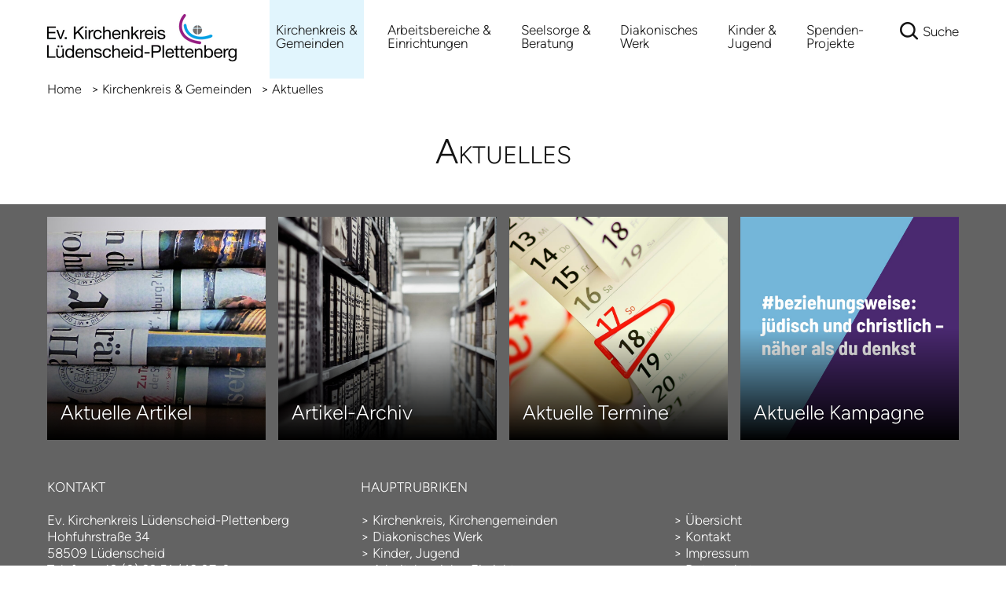

--- FILE ---
content_type: text/html;charset=UTF-8
request_url: https://www.evangelisch-im-sauerland.de/website/de/kirchenkreis/kirchenkreis-gemeinden/aktuelles
body_size: 6682
content:
<!DOCTYPE html SYSTEM "about:legacy-compat">
<html lang="de"><head><META http-equiv="Content-Type" content="text/html; charset=utf-8"><title>Ev. Kirchenkreis Lüdenscheid-Plettenberg - Aktuelles</title><meta content="index,follow" name="robots"><meta name="keywords" content="News, Berichte, Artikel, Neuigkeiten, Termine, Kirchenkreis"><meta content="IE=edge" http-equiv="X-UA-Compatible"><meta content="width=device-width, initial-scale=1.0, maximum-scale=1.0" name="viewport"><link type="image/x-icon" rel="icon" href="//www.evangelisch-im-sauerland.de/favicon.ico"><link rel="shortcut icon" href="//www.evangelisch-im-sauerland.de/favicon.ico"><link href="/cssmanager/styles_kirchenkreis_19b11d15b2b.css" rel="stylesheet"><!--[if lt IE 9]><script src="/central/js/jquery/jquery.min.js"></script><script>
					document.createElement('figure');
					document.createElement('figcaption');
				</script><![endif]--><!--[if gte IE 9]><!--><script src="/central/js/jquery2/jquery.min.js"></script><!--<![endif]--><script><!--
					
					var $j = jQuery, $window = $j(window), parallaxList = $j(), xtraTop = 0, isNaviExternal = false, ecicsLastWidth = 0, is_responsive = ($window.width() < 851);
					var isMobile = navigator.userAgent.match(/(iPhone|iPod|iPad|Android|playbook|silk|BlackBerry|BB10|Windows Phone|Tizen|Bada|webOS|IEMobile|Opera Mini)/);
					
					$j(document).ready(function(){
					
						
							EcicsMenuParams = {firstLeft:3, firstTop:3, secTop:0, responsive: is_responsive };
						
						
						if ($j(".use-clipboard").length > 0) {
							$j.when(
								$j.ajax({
									dataType: "script",
									cache: true,
									url: "/central/js/clipboardjs/clipboard.min.js"
								})
							).then(function() {
								var clipboard = new ClipboardJS('.use-clipboard');

								clipboard.on('success', function(e) {
									e.clearSelection();
									alert("Der Link zum Kalender wurde in die Zwischenablage gelegt und kann nun in ein entsprechendes Kalenderprogramm integriert werden.");
								});

								clipboard.on('error', function(e) {
									alert("Ihr Browser unterstützt das automatische Kopieren nicht, bitte drücken Sie strg+c bzw. cmd+c um den Link zum Kalender zu kopieren."); 
								});
								
							});
						}
						
						parallaxList = $j("div.layout-20-inner.is-photo.use-parallax");
						if (parallaxList.length > 0) {
							if (isMobile) parallaxList.css("backgroundAttachment", "scroll");
							$window.on('scroll', updateParallax);
							updateParallax();
						}
						
						$j("#show-menu-link").click(function(event) {
							event.preventDefault();
							if ($j("body").toggleClass("menu-active").hasClass("menu-active")) {
								
								$j("#navi-helper").css("height", $j(document).height());
							}
						});
						
						$j("#search-link").on("click", function(e) {
							e.preventDefault();
							if ($j("#search-helper-box").toggleClass("visible").hasClass("visible")) {
								$j("input[name=wsm_search_string]").focus();
							} else {
								$j("input[name=wsm_search_string]").val("");
								ecicsSearch.hideHelperBox()
							}
						});
						
						$window.resize(debounce(myResizeFn, 500));
						myResizeFn(); 
						
						$j("#navi-helper, #close-navi-box a").click(function(event) {
							event.preventDefault();
							$j("body").removeClass("menu-active");
						});
						
						$window.on("scroll", throttle(myScrollNavFn, 100));
						
						
						
						if ($j("#slick-container, .ors-true .area-25-1:not(.layout_inner_box), .area-25-1 .news-container.teaser, .area-27-1 .news-container.teaser, .slick-slide-container").length > 0) {
							slickdfd = $j.ajax({
										dataType: "script",
										cache: true,
										url: "/central/js/slick_1.8.1/slick.min.js"
									});
							slickdfd.done(initSlick);
						}

						
						$j(window).on("hashchange", function(e) {
							checkHashPosition();
						});
						checkHashPosition();

					});
					
					function checkHashPosition() {
						var hash = decodeURI(location.hash);
						if (hash.indexOf("#/page/") != 0) {
							var anchor = $j(hash);
							if (anchor.length == 1) {
								if (anchor.hasClass("layout-80")) {
									$j(".layout-80:not(.closed)").addClass("closed").find(".area-80-1").hide(); 
									anchor.removeClass("closed").find(".area-80-1").show();
								}
								
								var uih = $j(window).width() > 640 ? $j("#user-info-area").height() : 0;
								var stop = 12 + 71 + uih; 
								$j("html, body").animate({ scrollTop: anchor.offset().top - stop });
								if ($j(window).scrollTop() > 100) $j("#main-header").addClass("fixed");
							}
						}
					}
					
					function debounce(func, wait, immediate) {
						var timeout;
						return function() {
							var context = this, args = arguments;
							var later = function() {
								timeout = null;
								if (!immediate) func.apply(context, args);
							};
							var callNow = immediate && !timeout;
							clearTimeout(timeout);
							timeout = setTimeout(later, wait);
							if (callNow) func.apply(context, args);
						};
					};
					
					function throttle(fn, threshold, scope) {
						threshold || (threshold = 250);
						var last, deferTimer;
						
						return function() {
							var context = scope || this;
							var now = +new Date, args = arguments;
							
							if (last && now < last + threshold) {
								// Hold on to it
								clearTimeout(deferTimer);
								deferTimer = setTimeout(function() {
									last = now;
									fn.apply(context, args);
								}, threshold);
							} else {
								last = now;
								fn.apply(context, args);
							}
						};
					};
					
					function myResizeFn() {
						var w = $window.width(),
							h = $window.height();
						
						if (w < 1001 && !window.isNaviExternal) {
							window.isNaviExternal = true;
							if (typeof EcicsMenu !== "undefined")
								EcicsMenu.setParam("responsive", true);
						} else if (w > 1000 && window.isNaviExternal) {
							window.isNaviExternal = false;
							if (typeof EcicsMenu !== "undefined")
								EcicsMenu.setParam("responsive", false);
							$j("body").removeClass("menu-active");
						}
						
						
						
						updateParallax();
						
					};
					
					function myScrollNavFn() {
						if ($j(this).scrollTop() > 100) {
							$j("#main-header").addClass("fixed");
						} else {
							$j("#main-header").removeClass("fixed");
						}
					};
					
					
					
					
					function updateParallax() {
						var pos = $window.scrollTop(),
							windowHeight = $window.height(),
							speedFactor = 0.1;
						
						parallaxList.each(function() {
							var me = $j(this),
								top = me.offset().top,
								height = me.outerHeight(); 
							
							
							if (top + height < pos || top > pos + windowHeight) {
								return;
							}
							
							if (isMobile) {
								
								var outerHeight = height; 
								var outerWidth = me.outerWidth(false); 
								var dynamicDifference = Math.min(Math.round( Math.max(outerHeight, outerWidth) * 0.15), 200);
								var bgHeight = Math.max( Math.round(outerHeight + (dynamicDifference * 2)), Math.ceil(outerWidth*0.7) ); 
								me.css('backgroundSize', "auto " + bgHeight + "px");
								me.css('backgroundPosition', "center " + Math.round(((top - pos) * speedFactor) - dynamicDifference) + "px");
							} else {
								me.css('backgroundPosition', "center " + Math.round((top - pos) * speedFactor) + "px");
							}
						});
					}
			
					function initSlick() {
					
						$j("#slick-container").slick({
							prevArrow: '<span class="nav prev" id="nav-left"><svg viewBox="-40 0 380 560"><path d="M305,530l-250,-250l250,-250"/></svg></span>',
							nextArrow: '<span class="nav next" id="nav-right"><svg viewBox="0 0 380 560"><path d="M35,30l250,250l-250,250"/></svg></span>',
							fade: true,
							speed: 2400,
							cssEase: 'linear',
							autoplay: true,
							autoplaySpeed: 4000,
							pauseOnHover: true,
							waitForAnimate: false,
							dots: true,
							appendDots: '#slick-nav',
							arrows: true,
							appendArrows: '#slick-nav'
						});
						
						$j(".news-container.teaser").slick({
							fade: true,
							speed: 1200,
							cssEase: 'linear',
							autoplay: true,
							autoplaySpeed: 4000,
							pauseOnHover: true,
							waitForAnimate: false,
							dots: true,
							appendDots: $j(".dots-helper.news .box-dots-container"),
							arrows: false
						});
						
						$j(".ec-container.teaser").slick({
							fade: true,
							speed: 1200,
							cssEase: 'linear',
							autoplay: true,
							autoplaySpeed: 4000,
							pauseOnHover: true,
							waitForAnimate: false,
							dots: true,
							appendDots: $j(".dots-helper.ec .box-dots-container"),
							arrows: false
						});
						
						$j(".feed-container.teaser").slick({
							fade: true,
							speed: 1200,
							cssEase: 'linear',
							autoplay: true,
							autoplaySpeed: 4000,
							pauseOnHover: true,
							waitForAnimate: false,
							dots: true,
							appendDots: $j(".dots-helper.feed .box-dots-container"),
							arrows: false
						});
					
						$j(".ors-true .area-25-1:not(.layout_inner_box)").slick({
							dots: false,
							infinite: false,
							prevArrow: "<span class='prev'>‹</span>", 
							nextArrow: "<span class='next'>›</span>", 
							speed: 300,
							slidesToShow: 4,
							slidesToScroll: 4,
							responsive: [
								{
									breakpoint: 1200,
									settings: {
										slidesToShow: 3,
										slidesToScroll: 3,
									}
								},
								{
									breakpoint: 805,
									settings: {
										slidesToShow: 2,
										slidesToScroll: 2
									}
								},
									{
									breakpoint: 560,
									settings: {
										slidesToShow: 1,
										slidesToScroll: 1
									}
								}
							]
						});
					}

				--></script><script async="" src="/central/menu/menu5.js"></script><script async="" src="/ecics/ecics_search.js"></script><script src="/central/js/klik/standard4.js"></script><style>
					html { height:100%; }
				</style></head><body class="pid_129" id="main"><div id="page_top"></div><div id="navi-helper"></div><div id="div-main"><div id="main-header"><div class="main-inner"><div id="header-inner"><div id="header-logo"><a title="Zur Startseite zur&uuml;ckkehren" id="logo_link" href="/website/de/kirchenkreis"><img alt="Logo Ev. Kirchenkreis L&uuml;denscheid-Plettenberg" srcset="/system/getthumb/ecics/images/__tn1__logo_kirchenkreis_2000_122.png 2x, /system/getthumb/ecics/images/__tn1__logo_kirchenkreis_3000_183.png 3x" src="/system/getthumb/ecics/images/__tn1__logo_kirchenkreis_1000_61.png"></a></div><div id="header-navi"><ul id="nav-top" class="navi-popup-ul"><li id="mtli101" class="m-top submenu
														 active submenu"><a href="/website/de/kirchenkreis/kirchenkreis-gemeinden">Kirchenkreis&nbsp;& <br/>Gemeinden</a><div id="mt101" class="popup-box" data-is-first="1" data-load-page="101" data-has-position="true"><span class="empty"></span></div></li><li id="mtli102" class="m-top submenu
														 submenu"><a href="/website/de/kirchenkreis/einrichtungen">Arbeitsbereiche&nbsp;&<br/>Einrichtungen</a><div id="mt102" class="popup-box" data-is-first="1" data-load-page="102" data-has-position="true"><span class="empty"></span></div></li><li id="mtli103" class="m-top submenu
														 submenu"><a href="/website/de/kirchenkreis/seelsorge-beratung">Seelsorge&nbsp;& <br/>Beratung</a><div id="mt103" class="popup-box" data-is-first="1" data-load-page="103" data-has-position="true"><span class="empty"></span></div></li><li id="mtli104" class="m-top submenu
														 submenu"><a href="/website/de/kirchenkreis/diakonisches-werk">Diakonisches <br/>Werk</a><div id="mt104" class="popup-box" data-is-first="1" data-load-page="104" data-has-position="true"><span class="empty"></span></div></li><li id="mtli105" class="m-top submenu
														 submenu"><a href="/website/de/kirchenkreis/kinder-jugend">Kinder&nbsp;& <br/>Jugend</a><div id="mt105" class="popup-box" data-is-first="1" data-load-page="105" data-has-position="true"><span class="empty"></span></div></li><li id="mtli798" class="m-top submenu
														 submenu"><a href="/website/de/kirchenkreis/spenden-projekte">Spenden-<br/>Projekte</a><div id="mt798" class="popup-box" data-is-first="1" data-load-page="798" data-has-position="true"><span class="empty"></span></div></li></ul></div><div id="header-meta"><div id="meta-mobile"><a title="Men&uuml; einblenden" id="show-menu-link" href="#show-menu"><span class="icon-menu"></span> <span class="text-menu">Men&uuml;</span></a></div><div id="meta-search"><a title="Website durchsuchen" id="search-link" href="#suche"><span class="icon-lupe"></span> <span class="text-search">Suche</span></a></div></div></div><div id="header-path"><a href="/website/de/kirchenkreis">Home</a><span>&gt; </span><a href="/website/de/kirchenkreis/kirchenkreis-gemeinden">Kirchenkreis & Gemeinden</a><span>&gt; </span>Aktuelles </div></div></div><div id="main-header-helper"></div><div id="search-helper-box"><form method="get" action="#suche" id="form-search"><p class="input-box"><input placeholder="Suchen" value="" name="wsm_search_string" type="text" class="search-input"></p><p><button title="Gesamte Seite im Volltext durchsuchen" type="submit" class="search-submit"><span class="icon-lupe"></span></button></p></form></div><div id="search-helper-box2"></div><div id="main-img"></div><div id="main-content">

<div class="layout-20"><div class="layout-20-inner mt-2 mb-1     "><div class="main-inner"><div class="area-20-1"><h1 class="headline_1   ">Aktuelles</h1></div></div></div></div><div class="layout-25"><div class="layout-25-inner   bg-c5 h-300 sw- wp-true ais- ors-"><div class="layout-25-helper"><div class="area-25-1"><div class="kachel_box w4c-s w3c-s w2c-s item"><div class="box bg-img" style="background-image: url(/system/getthumb/images/__tn4__ecics_1511_4191_1000_1000.jpg);"><a class="link-helper" title="Aktuelle Artikel" href="/website/de/kirchenkreis/kirchenkreis-gemeinden/aktuelles/aktuelle-artikel"></a><div class="helper"><div class="inner"><p class="title">Aktuelle Artikel</p><div class="content"></div></div></div></div></div><div class="kachel_box w4c-s w3c-s w2c-s item"><div class="box bg-img" style="background-image: url(/system/getthumb/images/__tn4__ecics_7641_10047_1000_1000.jpg);"><a class="link-helper" title="Artikel-Archiv" href="/website/de/kirchenkreis/kirchenkreis-gemeinden/aktuelles/artikel-archiv"></a><div class="helper"><div class="inner"><p class="title">Artikel-Archiv</p><div class="content"></div></div></div></div></div><div class="kachel_box w4c-s w3c-s w2c-s item"><div class="box bg-img" style="background-image: url(/system/getthumb/images/__tn4__ecics_7644_10052_1000_1000.jpg);"><a class="link-helper" title="Aktuelle Termine" href="/website/de/kirchenkreis/kirchenkreis-gemeinden/aktuelles/aktuelle-termine"></a><div class="helper"><div class="inner"><p class="title">Aktuelle Termine</p><div class="content"></div></div></div></div></div><div class="kachel_box w4c-s w3c-s w2c-s item"><div class="box bg-img" style="background-image: url(/system/getthumb/images/__tn4__ecics_6929_8946_1000_1000.jpg);"><a class="link-helper" title="Aktuelle Kampagne" href="/website/de/kirchenkreis/kirchenkreis-gemeinden/aktuelles/-beziehungsweise-juedisch-und-christlich"></a><div class="helper"><div class="inner"><p class="title">Aktuelle Kampagne</p><div class="content"></div></div></div></div></div></div></div></div></div>

</div><div id="main-footer"><div class="footer-dark"><div class="main-inner"><div id="footer-inner"><div class="only3 clearfix" id="bottom-address"><div class="item ai1"><p>KONTAKT</p>
<p>&nbsp;</p>
<p>Ev. Kirchenkreis L&uuml;denscheid-Plettenberg</p>
<p>Hohfuhrstra&szlig;e 34<br />58509 L&uuml;denscheid<br />Telefon +49 (0) 23 51 / 18 07-0</p>
<p>Telefax +49 (0) 23 51 / 18 07-82</p></div><div class="item ai2"><p>HAUPTRUBRIKEN</p>
<p>&nbsp;</p>
<p>&gt; <a href="/website/de/kirchenkreis/kirchenkreis-gemeinden">Kirchenkreis</a>, <a href="/website/de/kirchenkreis/kirchenkreis-gemeinden/kirchengemeinden">Kirchengemeinden</a><br />&gt; <a href="/website/de/diakonie">Diakonisches Werk</a><br />&gt; <a href="/website/de/jugend">Kinder, Jugend</a></p>
<p>&gt; <a href="/website/de/kirchenkreis/einrichtungen">Arbeitsbereiche, Einrichtungen</a></p>
<p>&gt; <a href="/website/de/kirchenkreis/seelsorge-beratung">Seelsorge, Hilfe, Beratung</a><br />&gt; <a href="/website/de/kirchenkreis/spenden-projekte/spenden-1">Spenden-Projekte</a></p></div><div class="item ai3"></div><div class="item ai4"><p>&nbsp;</p>
<p>&nbsp;</p>
<p>&gt; <a href="/website/de/kirchenkreis/sitemap">&Uuml;bersicht</a><br />&gt; <a href="/website/de/kirchenkreis/kirchenkreis-gemeinden/oeffentlichkeitsarbeit/oeffentlichkeitsarbeit/kontaktformular-an-ev-kirchenkreis-luedenscheid-plettenberg">Kontakt</a><br />&gt; <a href="/website/de/kirchenkreis/impressum">Impressum</a><br />&gt; <a href="/website/de/kirchenkreis/datenschutz">Datenschutz</a></p>
<p>&gt; <a href="https://kklue.kka-sh-hinweisgeber.de/" target="_blank" rel="noopener">Hinweisgebersystem</a></p><p>&gt; <a title="Melden Sie sich am System an" href="/system?action=user_login">Anmelden</a></p></div></div></div></div></div><div class="footer-white"><div class="main-inner"><div id="footer-info"><div class="container-kk"><div class="i1"><a title="Evangelische Kirche in Deutschland" target="_blank" href="https://www.ekd.de"><img alt="Logo Evangelische Kirche in Deutschland" src="/images/ecics_3769_4275.png"></a></div><div class="i2"><a title="Evangelische Kirche von Westfalen" target="_blank" href="https://www.evangelisch-in-westfalen.de"><img alt="Logo Evangelische Kirche von Westfalen" src="/images/ecics_2_3.png"></a></div><div class="i3"><a title="Initiative Offene Kirchen" target="_blank" href="https://www.offene-kirchen.info"><img alt="Logo Initiative Offene Kirchen" src="/images/ecics_5_5.png"></a></div><div class="i4"><a title="GE-DENK-Zellen L&uuml;denscheid" target="_blank" href="http://www.ge-denk-zellen-altes-rathaus.de"><img alt="Logo GE-DENK-Zellen L&uuml;denscheid" src="/images/ecics_4_4.jpg"></a></div></div></div></div></div></div></div><div id="nav-box"><p id="close-navi-box"><a title="Men&uuml; ausblenden" href="#close-navi"><svg viewBox="0 0 32 32" height="24" width="24"><g><path fill="#000000" d="M28 6.526l-2.526-2.526-9.474 9.474-9.474-9.474-2.526 2.526 9.474 9.474-9.474 9.474 2.526 2.526 9.474-9.474 9.474 9.474 2.526-2.526-9.474-9.474 9.474-9.474z"></path></g></svg></a></p><div id="navi-container"><ul class="menu mid-100" id="main_ul"><li class="menu m-item1 m-child1" id="mli101"><a class="m-allg m1" href="/website/de/kirchenkreis/kirchenkreis-gemeinden">Kirchenkreis & Gemeinden</a><ul class="menu"><li class="menu m-item2 m-active2 m-child2" id="mli129"><a class="m-allg m2" href="/website/de/kirchenkreis/kirchenkreis-gemeinden/aktuelles">Aktuelles </a><ul class="menu"><li class="menu m-item3" id="mli335"><a class="m-allg m3" href="/website/de/kirchenkreis/kirchenkreis-gemeinden/aktuelles/aktuelle-artikel">Aktuelle Artikel</a></li><li class="menu m-item3" id="mli336"><a class="m-allg m3" href="/website/de/kirchenkreis/kirchenkreis-gemeinden/aktuelles/aktuelle-termine">Aktuelle Termine</a></li><li class="menu m-item3" id="mli337"><a class="m-allg m3" href="/website/de/kirchenkreis/kirchenkreis-gemeinden/aktuelles/artikel-archiv">Artikel Archiv</a></li><li class="menu m-item3" id="mli415"><a class="m-allg m3" href="/website/de/kirchenkreis/kirchenkreis-gemeinden/aktuelles/weihnachten-2018">Wir wünschen Ihnen eine gesegnete Weihnachtszeit</a></li><li class="menu m-item3" id="mli475"><a class="m-allg m3" href="/website/de/kirchenkreis/kirchenkreis-gemeinden/aktuelles/gemeinsames-gebet-in-zeiten-der-corona-krise">Gemeinsames Gebet in Zeiten der Corona-Krise</a></li><li class="menu m-item3" id="mli806"><a class="m-allg m3" href="/website/de/kirchenkreis/kirchenkreis-gemeinden/aktuelles/-beziehungsweise-juedisch-und-christlich">#beziehungsweise: jüdisch und christlich – näher als du denkst</a></li><li class="menu m-item3" id="mli813"><a class="m-allg m3" href="/website/de/kirchenkreis/kirchenkreis-gemeinden/aktuelles/filmeinkehrtage-2021">FilmEinkehrtage 2021</a></li><li class="menu m-item3" id="mli816"><a class="m-allg m3" href="/website/de/kirchenkreis/kirchenkreis-gemeinden/aktuelles/gebet-um-frieden">Friedensgebet & Diakonie Katastrophenhilfe</a></li><li class="menu m-item3" id="mli817"><a class="m-allg m3" href="/website/de/kirchenkreis/kirchenkreis-gemeinden/aktuelles/fluechtlingshilfe-ukraine">Flüchtlingshilfe Ukraine</a></li><li class="menu m-item3" id="mli820"><a class="m-allg m3" href="/website/de/kirchenkreis/kirchenkreis-gemeinden/aktuelles/schnupperstudium-kiho-wuppertal">Schnupperstudium KiHo-Wuppertal</a></li><li class="menu m-item3" id="mli828"><a class="m-allg m3" href="/website/de/kirchenkreis/kirchenkreis-gemeinden/aktuelles/helfen-sie-mit-ihrer-spende-nothilfe-fuer-die-erdbebenopfer-in-der-tuerkei-und-syrien">Helfen Sie mit Ihrer Spende! Nothilfe für die Erdbebenopfer in der Türkei und Syrien</a></li><li class="menu m-item3" id="mli832"><a class="m-allg m3" href="/website/de/kirchenkreis/kirchenkreis-gemeinden/aktuelles/gebete-fuer-israel-und-den-nahen-osten">Gebete für Israel und den Nahen Osten</a></li><li class="menu m-item3" id="mli834"><a class="m-allg m3" href="/website/de/kirchenkreis/kirchenkreis-gemeinden/aktuelles/weihnachten">Weihnachten</a></li><li class="menu m-item3" id="mli837"><a class="m-allg m3" href="/website/de/kirchenkreis/kirchenkreis-gemeinden/aktuelles/maria-eine-wie-keine-pilgeroratorium-2024">Maria - eine wie keine. Pilgeroratorium 2024</a></li><li class="menu m-item3 m-last3" id="mli932"><a class="m-allg m3" href="/website/de/kirchenkreis/kirchenkreis-gemeinden/aktuelles/technische-stoerung-haus-der-evangelischen-kirche-in-luedenscheid-derzeit-telefonisch-nicht-erreichbar">Technische Störung: Haus der Evangelischen Kirche in Lüdenscheid derzeit telefonisch nicht erreichbar</a></li></ul></li><li class="menu m-item2" id="mli130"><a class="m-allg m2" href="/website/de/kirchenkreis/kirchenkreis-gemeinden/superintendent-kreissynodalvorstand-kreissynode">Superintendent, Kreissynodalvorstand & Kreissynode</a></li><li class="menu m-item2 submenu m-sub_static2" id="mli131"><a class="m-allg m2" href="/website/de/kirchenkreis/kirchenkreis-gemeinden/informationen">Informationen zum Kirchenkreis<span class="has-sub"></span></a><ul class="menu_sub_ul" data-is-first="1" data-level="2" id="m131"><li class="empty"></li></ul></li><li class="menu m-item2" id="mli132"><a class="m-allg m2" href="/website/de/kirchenkreis/kirchenkreis-gemeinden/mitarbeitervertretung">Mitarbeitervertretung</a></li><li class="menu m-item2 submenu m-sub_static2" id="mli133"><a class="m-allg m2" href="/website/de/kirchenkreis/kirchenkreis-gemeinden/kirchengemeinden">Kirchengemeinden<span class="has-sub"></span></a><ul class="menu_sub_ul" data-is-first="1" data-level="2" id="m133"><li class="empty"></li></ul></li><li class="menu m-item2 submenu m-sub_static2" id="mli128"><a class="m-allg m2" href="/website/de/kirchenkreis/kirchenkreis-gemeinden/oeffentlichkeitsarbeit">Referat für Öffentlich­keits­arbeit und Fund­raising<span class="has-sub"></span></a><ul class="menu_sub_ul" data-is-first="1" data-level="2" id="m128"><li class="empty"></li></ul></li><li class="menu m-item2 m-last2" id="mli827"><a class="m-allg m2" href="/website/de/kirchenkreis/kirchenkreis-gemeinden/gegen-sexualisierte-gewalt">Prävention gegen sexualisierte Gewalt</a></li></ul></li><li class="menu m-item1 submenu m-sub_static1" id="mli102"><a class="m-allg m1" href="/website/de/kirchenkreis/einrichtungen">Arbeitsbereiche & Einrichtungen<span class="has-sub"></span></a><ul class="menu_sub_ul" data-is-first="1" data-level="1" id="m102"><li class="empty"></li></ul></li><li class="menu m-item1 submenu m-sub_static1" id="mli103"><a class="m-allg m1" href="/website/de/kirchenkreis/seelsorge-beratung">Seelsorge & Beratung<span class="has-sub"></span></a><ul class="menu_sub_ul" data-is-first="1" data-level="1" id="m103"><li class="empty"></li></ul></li><li class="menu m-item1" id="mli104"><a class="m-allg m1" href="/website/de/kirchenkreis/diakonisches-werk">Diakonisches Werk</a></li><li class="menu m-item1" id="mli105"><a class="m-allg m1" href="/website/de/kirchenkreis/kinder-jugend">Kinder & Jugend</a></li><li class="menu m-item1 m-last1 submenu m-sub_static1" id="mli798"><a class="m-allg m1" href="/website/de/kirchenkreis/spenden-projekte">Spenden-<br/>Projekte<span class="has-sub"></span></a><ul class="menu_sub_ul" data-is-first="1" data-level="1" id="m798"><li class="empty"></li></ul></li></ul></div></div><script type="text/javascript">
                        var _paq = _paq || [];
                        _paq.push(['disableCookies']);
                        _paq.push(['trackPageView']);
                        _paq.push(['enableLinkTracking']);
                        (function() {
                            var u="/analytics/";
                            _paq.push(['setTrackerUrl', u+'matomo.php']);
                            
                                _paq.push(['setSiteId', 207]);
                                
                                    _paq.push(['addTracker', u+'matomo.php', 208]);
                                
                            var d=document, g=d.createElement('script'), s=d.getElementsByTagName('script')[0];
                            g.type='text/javascript'; g.async=true; g.defer=true; g.src=u+'matomo.js'; s.parentNode.insertBefore(g,s);
                        })();
                    </script><noscript><p><img alt="" style="border:0" src="/analytics/matomo.php?idsite=207&amp;rec=1"><img alt="" style="border:0" src="/analytics/matomo.php?idsite=208&amp;rec=1"></p></noscript></body></html>

--- FILE ---
content_type: text/css
request_url: https://www.evangelisch-im-sauerland.de/cssmanager/styles_kirchenkreis_19b11d15b2b.css
body_size: 14696
content:
/*! normalize.css v5.0.0 | MIT License | github.com/necolas/normalize.css */html{font-family:sans-serif;line-height:1.15;-ms-text-size-adjust:100%;-webkit-text-size-adjust:100%}body{margin:0}article,aside,footer,header,nav,section{display:block}h1{font-size:2em;margin:0.67em 0}figcaption,figure,main{display:block}figure{margin:1em 40px}hr{box-sizing:content-box;height:0;overflow:visible}pre{font-family:monospace, monospace;font-size:1em}a{background-color:transparent;-webkit-text-decoration-skip:objects}a:active,a:hover{outline-width:0}abbr[title]{border-bottom:none;text-decoration:underline;text-decoration:underline dotted}b,strong{font-weight:inherit}b,strong{font-weight:bolder}code,kbd,samp{font-family:monospace, monospace;font-size:1em}dfn{font-style:italic}mark{background-color:#ff0;color:#000}small{font-size:80%}sub,sup{font-size:75%;line-height:0;position:relative;vertical-align:baseline}sub{bottom:-0.25em}sup{top:-0.5em}audio,video{display:inline-block}audio:not([controls]){display:none;height:0}img{border-style:none}svg:not(:root){overflow:hidden}button,input,textarea{font-family:sans-serif;font-size:100%;line-height:1.15;margin:0}optgroup,select{margin:0}button,input{overflow:visible}button,select{text-transform:none}button,html [type="button"],[type="reset"],[type="submit"]{-webkit-appearance:button}button::-moz-focus-inner,[type="button"]::-moz-focus-inner,[type="reset"]::-moz-focus-inner,[type="submit"]::-moz-focus-inner{border-style:none;padding:0}button:-moz-focusring,[type="button"]:-moz-focusring,[type="reset"]:-moz-focusring,[type="submit"]:-moz-focusring{outline:1px dotted ButtonText}fieldset{border:1px solid #c0c0c0;margin:0 2px;padding:0.35em 0.625em 0.75em}legend{box-sizing:border-box;color:inherit;display:table;max-width:100%;padding:0;white-space:normal}progress{display:inline-block;vertical-align:baseline}textarea{overflow:auto}[type="checkbox"],[type="radio"]{box-sizing:border-box;padding:0}[type="number"]::-webkit-inner-spin-button,[type="number"]::-webkit-outer-spin-button{height:auto}[type="search"]{-webkit-appearance:textfield;outline-offset:-2px}[type="search"]::-webkit-search-cancel-button,[type="search"]::-webkit-search-decoration{-webkit-appearance:none}::-webkit-file-upload-button{-webkit-appearance:button;font:inherit}details,menu{display:block}summary{display:list-item}canvas{display:inline-block}template{display:none}[hidden]{display:none}html{-webkit-box-sizing:border-box;-moz-box-sizing:border-box;box-sizing:border-box}*,*:before,*:after{-webkit-box-sizing:inherit;-moz-box-sizing:inherit;box-sizing:inherit}p{margin:0}.clearfix:after{content:"";display:block;clear:both}pre.use-tabs{font-family:inherit}#analytics-info-box{margin:1em 0 2em;padding:1em;border:1px solid #777}#analytics-info-box button.com_button{margin-top:1em;height:auto}@font-face{font-family:'icomoon';src:url("/ecics/fonts/icomoon.eot?8yvi6k");src:url("/ecics/fonts/icomoon.eot?8yvi6k#iefix") format("embedded-opentype"),url("/ecics/fonts/icomoon.ttf?8yvi6k") format("truetype"),url("/ecics/fonts/icomoon.woff?8yvi6k") format("woff"),url("/ecics/fonts/icomoon.svg?8yvi6k#icomoon") format("svg");font-weight:normal;font-style:normal;font-display:block}[class^="icon-"],[class*=" icon-"],.menu_sub span{font-family:'icomoon' !important;speak:never;font-style:normal;font-weight:normal;font-variant:normal;text-transform:none;line-height:1;-webkit-font-smoothing:antialiased;-moz-osx-font-smoothing:grayscale}.icon-x:before{content:"\e904"}.icon-twitter:before{content:"\e904"}.icon-lupe:before{content:"\e902"}.icon-close:before{content:"\e903"}.icon-mail:before{content:"\e900"}.icon-menu:before{content:"\e901"}.icon-music:before{content:"\f001"}.icon-film:before{content:"\f008"}.icon-twitter1:before{content:"\f099"}.icon-facebook:before{content:"\f09a"}.icon-facebook-f:before{content:"\f09a"}.icon-google-plus:before{content:"\f0d5"}.icon-angle-left:before{content:"\f104"}.icon-angle-right:before{content:"\f105"}.icon-angle-up:before{content:"\f106"}.icon-angle-down:before{content:"\f107"}.icon-youtube:before{content:"\f167"}.icon-instagram:before{content:"\f16d"}.icon-flickr:before{content:"\f16e"}.icon-child:before{content:"\f1ae"}.icon-at:before{content:"\f1fa"}.icon-pinterest-p:before{content:"\f231"}.icon-whatsapp:before{content:"\f232"}.icon-home:before{content:"\e905"}.icon-users:before{content:"\e972"}@font-face{font-display:swap;font-family:'Figtree';font-style:normal;font-weight:300;src:url("/ecics/figtree-v5/figtree-v5-latin-300.eot");src:url("/ecics/figtree-v5/figtree-v5-latin-300.eot?#iefix") format("embedded-opentype"),url("/ecics/figtree-v5/figtree-v5-latin-300.woff2") format("woff2"),url("/ecics/figtree-v5/figtree-v5-latin-300.woff") format("woff"),url("/ecics/figtree-v5/figtree-v5-latin-300.ttf") format("truetype"),url("/ecics/figtree-v5/figtree-v5-latin-300.svg#Figtree") format("svg")}@font-face{font-display:swap;font-family:'Figtree';font-style:italic;font-weight:300;src:url("/ecics/figtree-v5/figtree-v5-latin-300italic.eot");src:url("/ecics/figtree-v5/figtree-v5-latin-300italic.eot?#iefix") format("embedded-opentype"),url("/ecics/figtree-v5/figtree-v5-latin-300italic.woff2") format("woff2"),url("/ecics/figtree-v5/figtree-v5-latin-300italic.woff") format("woff"),url("/ecics/figtree-v5/figtree-v5-latin-300italic.ttf") format("truetype"),url("/ecics/figtree-v5/figtree-v5-latin-300italic.svg#Figtree") format("svg")}@font-face{font-display:swap;font-family:'Figtree';font-style:normal;font-weight:400;src:url("/ecics/figtree-v5/figtree-v5-latin-regular.eot");src:url("/ecics/figtree-v5/figtree-v5-latin-regular.eot?#iefix") format("embedded-opentype"),url("/ecics/figtree-v5/figtree-v5-latin-regular.woff2") format("woff2"),url("/ecics/figtree-v5/figtree-v5-latin-regular.woff") format("woff"),url("/ecics/figtree-v5/figtree-v5-latin-regular.ttf") format("truetype"),url("/ecics/figtree-v5/figtree-v5-latin-regular.svg#Figtree") format("svg")}@font-face{font-display:swap;font-family:'Figtree';font-style:italic;font-weight:400;src:url("/ecics/figtree-v5/figtree-v5-latin-italic.eot");src:url("/ecics/figtree-v5/figtree-v5-latin-italic.eot?#iefix") format("embedded-opentype"),url("/ecics/figtree-v5/figtree-v5-latin-italic.woff2") format("woff2"),url("/ecics/figtree-v5/figtree-v5-latin-italic.woff") format("woff"),url("/ecics/figtree-v5/figtree-v5-latin-italic.ttf") format("truetype"),url("/ecics/figtree-v5/figtree-v5-latin-italic.svg#Figtree") format("svg")}@font-face{font-display:swap;font-family:'Figtree';font-style:normal;font-weight:600;src:url("/ecics/figtree-v5/figtree-v5-latin-600.eot");src:url("/ecics/figtree-v5/figtree-v5-latin-600.eot?#iefix") format("embedded-opentype"),url("/ecics/figtree-v5/figtree-v5-latin-600.woff2") format("woff2"),url("/ecics/figtree-v5/figtree-v5-latin-600.woff") format("woff"),url("/ecics/figtree-v5/figtree-v5-latin-600.ttf") format("truetype"),url("/ecics/figtree-v5/figtree-v5-latin-600.svg#Figtree") format("svg")}@font-face{font-display:swap;font-family:'Figtree';font-style:italic;font-weight:600;src:url("/ecics/figtree-v5/figtree-v5-latin-600italic.eot");src:url("/ecics/figtree-v5/figtree-v5-latin-600italic.eot?#iefix") format("embedded-opentype"),url("/ecics/figtree-v5/figtree-v5-latin-600italic.woff2") format("woff2"),url("/ecics/figtree-v5/figtree-v5-latin-600italic.woff") format("woff"),url("/ecics/figtree-v5/figtree-v5-latin-600italic.ttf") format("truetype"),url("/ecics/figtree-v5/figtree-v5-latin-600italic.svg#Figtree") format("svg")}@font-face{font-display:swap;font-family:'Figtree';font-style:normal;font-weight:700;src:url("/ecics/figtree-v5/figtree-v5-latin-700.eot");src:url("/ecics/figtree-v5/figtree-v5-latin-700.eot?#iefix") format("embedded-opentype"),url("/ecics/figtree-v5/figtree-v5-latin-700.woff2") format("woff2"),url("/ecics/figtree-v5/figtree-v5-latin-700.woff") format("woff"),url("/ecics/figtree-v5/figtree-v5-latin-700.ttf") format("truetype"),url("/ecics/figtree-v5/figtree-v5-latin-700.svg#Figtree") format("svg")}@font-face{font-display:swap;font-family:'Figtree';font-style:italic;font-weight:700;src:url("/ecics/figtree-v5/figtree-v5-latin-700italic.eot");src:url("/ecics/figtree-v5/figtree-v5-latin-700italic.eot?#iefix") format("embedded-opentype"),url("/ecics/figtree-v5/figtree-v5-latin-700italic.woff2") format("woff2"),url("/ecics/figtree-v5/figtree-v5-latin-700italic.woff") format("woff"),url("/ecics/figtree-v5/figtree-v5-latin-700italic.ttf") format("truetype"),url("/ecics/figtree-v5/figtree-v5-latin-700italic.svg#Figtree") format("svg")}body{font-family:"Figtree",sans-serif;font-size:1.0625em;color:#141414;font-weight:300;line-height:1.23529412em}b,strong{font-weight:600}h1{font-size:2.60869565em;line-height:1.08333333em;font-weight:300;margin:0 0 0.5em;text-align:center;font-variant:small-caps}h1.color1{color:#00a8eb}h1.color2{color:#92007b}h2{font-size:1.95652174em;line-height:1.11111111em;font-weight:300;margin:1em 0 0.5em;text-align:center}h2.color1{color:#00a8eb}h2.color2{color:#92007b}h3{font-size:1em;font-weight:bold;margin:0;color:#00a8eb}h4{font-size:1em;font-weight:bold;margin:0}a{color:inherit}ul,ol{padding-left:1.5em}ul li,ol li{margin:0.3em 0}.text-colored{color:#00a8eb}.text-colored1{color:#92007b}.zitat{font-size:2em;line-height:1.2;text-align:center;font-style:italic}@media only screen and (max-width: 40em){.zitat{font-size:1.6em}}@media only screen and (max-width: 25.625em){.zitat{font-size:1.2em}}.import-link{color:#c00;font-weight:bold}body#main.menu-active{overflow:hidden}#page_top{height:0}#div-main{min-height:100vh;height:auto;background:#636363}.main-inner{margin:0 auto;max-width:1280px}#main-header{background:#fff;position:fixed;left:0;right:0;z-index:2;border-bottom:1px solid white}@media only screen and (max-width: 40em){#main-header{top:0}}#main-header.fixed{box-shadow:0 0 3px 3px rgba(0,0,0,0.4);border-bottom:0 none}#main-header.fixed #header-inner{padding-top:0;padding-bottom:0;min-height:71px;height:71px}#main-header.fixed #header-logo img{margin-top:7px;max-height:57px}#main-header.fixed #header-navi li.m-top>a{padding-top:7px}#main-header.fixed #meta-search a{padding-top:7px}#main-header.fixed #header-path{opacity:0;height:0;padding:0;overflow:hidden}#main-header.fixed #header-backlink{opacity:0;height:0;overflow:hidden}#main-header.fixed .popup-box{margin-top:0}@media only screen and (max-width: 62.5em){#main-header.fixed #header-meta{padding-top:4px}#main-header.fixed #meta-search a{padding-top:0 !important}#main-header.fixed #meta-mobile a{padding-top:0 !important}}#main-header-helper{height:127px;background:white}#header-backlink{height:40px;-webkit-transition:.3s;-moz-transition:.3s;-o-transition:.3s;transition:.3s;background:white}#header-backlink a{text-decoration:none;display:block;padding:10px 8em 0 0;height:100%;text-align:right;font-size:.9em;color:#636363}#header-backlink .main-inner{position:relative}#header-backlink .helper{pointer-events:none;position:absolute;width:135px;height:82px;right:17px;top:0;opacity:.2;background:url(/ecics/images/logo.png) no-repeat;background-size:100%;background-position:0px -45px}@media only screen and (max-width: 40em){#header-backlink a{padding-right:4.6875%}}@media only screen and (max-width: 22.5em){#header-backlink a span{display:none}}#header-inner{background:rgba(255,255,255,0.8);padding:0 4.6875%;min-height:100px;height:100px;-webkit-transition:.3s;-moz-transition:.3s;-o-transition:.3s;transition:.3s;display:flex}@media only screen and (max-width: 62.5em){#header-inner{justify-content:space-between}}#header-logo{flex-shrink:0}#header-logo a{text-decoration:none;margin-right:30px}#header-logo img{margin-top:13px;max-width:100%;vertical-align:top;max-height:80px;height:auto;-webkit-transition:.3s;-moz-transition:.3s;-o-transition:.3s;transition:.3s}@media only screen and (max-width: 40em){#header-logo{flex-shrink:1}}#header-meta{flex-shrink:0}@media only screen and (max-width: 62.5em){#header-meta{margin-left:30px;padding-top:12px}}#meta-search,#meta-mobile{display:inline-block;height:100%}#meta-search a,#meta-mobile a{display:block;height:100%;padding:30px 8px 0;margin:0 -8px 0 1em;color:#141414;text-align:center;text-decoration:none;-webkit-transition:.3s;-moz-transition:.3s;-o-transition:.3s;transition:.3s}#meta-search a span[class^="icon-"],#meta-mobile a span[class^="icon-"]{font-size:1.6em;vertical-align:top;display:inline-block;margin:-0.15em 0 0 0}#meta-search a:hover,#meta-mobile a:hover{background:#e1f5fd}@media only screen and (max-width: 62.5em){#meta-search,#meta-mobile{height:auto}#meta-search a,#meta-mobile a{margin:6px 0 0;padding:2px 2px 1px;text-align:left}#meta-search a span[class^="icon-"],#meta-mobile a span[class^="icon-"]{font-size:1.2em;margin:0}#meta-search a span.text-search,#meta-mobile a span.text-search{vertical-align:-1px}#meta-search a:hover,#meta-mobile a:hover{background:none}}#meta-mobile{display:none}@media only screen and (max-width: 62.5em){#meta-mobile{display:block}}#header-path{padding:3px 4.6875% 2px;font-size:0.95em}#header-path a{text-decoration:none;padding-right:12px}#header-navi{-webkit-transition:.3s;-moz-transition:.3s;-o-transition:.3s;transition:.3s;flex-grow:2}#header-navi ul#nav-top{list-style:none;margin:0;padding:0;display:flex;justify-content:space-around;height:100%}#header-navi li.m-top{margin:0;padding:0}#header-navi li.m-top>a{display:block;text-decoration:none;-webkit-transition:.3s;-moz-transition:.3s;-o-transition:.3s;transition:.3s;padding:30px 8px 0;line-height:1em;height:100%}#header-navi li.m-top>a:hover,#header-navi li.m-top>a.sover{background:#e1f5fd}#header-navi .active>a{background:#e1f5fd}#header-navi .popup-box{display:none;position:absolute;top:100%;margin-top:-26px;left:0;right:0;padding:0;z-index:2;background:white}@media only screen and (max-width: 62.5em){#header-navi{display:none}}#search-helper-box{display:none;padding:30px 0;background:white}#search-helper-box.visible{display:block}#search-helper-box #form-search{margin:0 auto;max-width:800px;width:80%;background:white;border:1px solid #00a8eb;display:table}#search-helper-box #form-search input,#search-helper-box #form-search button{font-size:1.5em;font-family:inherit;line-height:1.4em;vertical-align:middle;background:white;border:0 none;color:#141414;margin:0}#search-helper-box #form-search p{display:table-cell;padding:0.5em 0}#search-helper-box #form-search p:first-child{width:100%}#search-helper-box #form-search p:last-child{background:#00a8eb}#search-helper-box #form-search .search-input{width:100%;padding:1px 12px}#search-helper-box #form-search .search-submit{text-align:center;cursor:pointer;padding:1px 18px;background:#00a8eb;color:white}#search-helper-box #form-search .search-submit span{vertical-align:text-bottom;font-size:1.5em}#search-helper-box2{background:#d0d0d0;padding:2em 4.6875% 3em;border-top:1px solid white;display:none}#search-helper-box2>p{text-align:center}#search-helper-box2>.inner{max-width:800px;margin:0 auto}#search-helper-box2>.inner ul{margin:0;padding:0}#search-helper-box2>.inner ul li{overflow:hidden}#search-helper-box2>.inner ul a{background:white}#search-helper-box2 a.close{display:block;color:white;background:#a3a4a0;border-radius:0.75em;width:1.5em;height:1.5em;font-size:1.3em;line-height:1.5em;text-transform:uppercase;text-decoration:none;text-align:center}#search-helper-box2 a.close:hover{background:#00a8eb}#search-helper-box2 a.close.top{float:right;margin-top:-0.3em}#search-helper-box2 a.close.bottom{margin:0 auto}#main-img{background:#636363}@media only screen and (max-width: 62.4375em){#main-img{background:#636363}}#img-inner-box{position:relative;padding:0;max-width:1920px;margin:0 auto}#img-inner-box:empty{background:white}#img-inner-box .img-box-static{background:#636363;text-align:center}#img-inner-box .img-box-static img{width:100%;max-width:1920px;vertical-align:top}#img-inner-box .img-box-static .copyright{font-size:0.8em;line-height:110%;text-align:right;position:absolute;padding:1px 2px;background:rgba(255,255,255,0.6);bottom:0;right:0}@media only screen and (max-width: 40em){#img-inner-box .img-box-static .copyright{font-size:0.7em}}@media only screen and (max-width: 25.625em){#img-inner-box .img-box-static .copyright{font-size:0.6em}}#img-inner-box .img-box-static .copyright a{text-decoration:none}#slick-container{position:relative}#slick-container .item{position:absolute;top:0;left:0;right:0}#slick-container .item img{width:100%;vetical-align:top}#slick-container .item a{text-decoration:none}#slick-container .helper{position:absolute;top:0;left:0;width:100%;height:100%;background:linear-gradient(to bottom, transparent 50%, black 100%)}@media only screen and (max-width: 40em){#slick-container .helper{height:45vw}}#slick-container .helper.no_shadow{background:none}#slick-container .play-btn{position:absolute;width:16%;top:24.22297297vw;left:50%;margin-left:-8%;margin-top:-8%;opacity:.8}#slick-container .play-btn:hover{opacity:1}@media only screen and (min-width: 92.5625em){#slick-container .play-btn{top:358.5px}}@media only screen and (max-width: 35em){#slick-container .play-btn{top:30vw}}#slick-container .play-btn path{fill:white}#slick-container .label-container{position:absolute;left:0;width:100%;top:0;bottom:2.7em}@media only screen and (max-width: 40em){#slick-container .label-container{position:static}}#slick-container .label{margin:0 auto;position:absolute;bottom:0;width:100%;color:white;text-align:center;padding:1em 4.6875% 0.6em}@media only screen and (max-width: 40em){#slick-container .label{position:static;padding:0.5em 4.6875% 3em}}#slick-container .label p.title{font-size:2.60869565em;line-height:1.08333333em;font-weight:300;margin-bottom:0.1em}@media only screen and (max-width: 53.125em){#slick-container .label p.title{font-size:2.2em}}@media only screen and (max-width: 40em){#slick-container .label p.title{font-size:1.8em}}@media only screen and (max-width: 25.625em){#slick-container .label p.title{font-size:1.5em}}#slick-container .label p .mehr{padding-left:5px}#slick-container .copyright{font-size:0.8em;line-height:110%;text-align:right;position:absolute;padding:1px 2px;background:#fff;background:rgba(255,255,255,0.6);bottom:0;right:0}@media only screen and (max-width: 40em){#slick-container .copyright{top:0;bottom:auto;font-size:0.7em}}.slick-slide-container .item{height:400px;max-height:50vw;position:relative}.slick-slide-container .item:not(.slick-current,.cloned-active){overflow:hidden}.slick-slide-container .item:not(.slick-current,.cloned-active) img{filter:blur(5px);transform:scale(2.1);opacity:.4}.slick-slide-container .item:not(.slick-current,.cloned-active) .label{opacity:0}.slick-slide-container .item img{height:100%;-webkit-transition:.5s;-moz-transition:.5s;-o-transition:.5s;transition:.5s}.slick-slide-container .item video{width:100%;height:100%;object-fit:cover}.slick-slide-container .item .label{position:absolute;bottom:4em;left:1em;right:1em;text-align:center;-webkit-transition:.3s;-moz-transition:.3s;-o-transition:.3s;transition:.3s}.slick-slide-container .item .label .title{text-transform:uppercase;font-weight:bold;font-size:2.5em;color:rgba(255,255,255,0.9)}@media only screen and (max-width: 53.125em){.slick-slide-container .item .label .title{font-size:2em}}@media only screen and (max-width: 40em){.slick-slide-container .item .label .title{font-size:1.6em}}@media only screen and (max-width: 25.625em){.slick-slide-container .item .label .title{font-size:1.2em}}.slick-slide-container .item.slick-current .label,.slick-slide-container .item.cloned-active .label{-webkit-transition:0.7s 0.3s;-moz-transition:0.7s 0.3s;-o-transition:0.7s 0.3s;transition:0.7s 0.3s}.slick-slider{position:relative;display:block;-webkit-touch-callout:none;-webkit-user-select:none;-khtml-user-select:none;-moz-user-select:none;-ms-user-select:none;user-select:none;-ms-touch-action:pan-y;touch-action:pan-y;-webkit-tap-highlight-color:transparent}.slick-list{position:relative;overflow:hidden;display:block;margin:0;padding:0}.slick-list:focus{outline:none}.slick-list.dragging{cursor:pointer;cursor:hand}.slick-slider .slick-track,.slick-slider .slick-list{-webkit-transform:translate3d(0, 0, 0);-moz-transform:translate3d(0, 0, 0);-ms-transform:translate3d(0, 0, 0);-o-transform:translate3d(0, 0, 0);transform:translate3d(0, 0, 0)}.slick-track{position:relative;left:0;top:0;display:block}.slick-track:before,.slick-track:after{content:"";display:table}.slick-track:after{clear:both}.slick-loading .slick-track{visibility:hidden}.slick-slide{float:left;height:100%;min-height:1px;display:none}[dir="rtl"] .slick-slide{float:right}.slick-slide img{display:block}.slick-slide.slick-loading img{display:none}.slick-slide.dragging img{pointer-events:none}.slick-initialized .slick-slide{display:block}.slick-loading .slick-slide{visibility:hidden}.slick-vertical .slick-slide{display:block;height:auto;border:1px solid transparent}.slick-nav-box{z-index:1;display:flex;position:absolute;bottom:10px;left:5px;right:5px;align-items:center;justify-content:center;margin:0 auto}.slick-nav-box .slick-dots{position:initial;order:2;padding:2px 1em}.slick-nav-box .slick-dots li{height:20px}.slick-nav-box .slick-arrow{height:28px;cursor:pointer;z-index:1}.slick-nav-box .slick-arrow svg{height:100%;width:auto}.slick-nav-box .slick-arrow path{fill:none;stroke:white;stroke-linecap:round;stroke-width:70px}.slick-nav-box .slick-arrow:hover{opacity:0.6}.slick-nav-box .slick-arrow.next{order:3}.playpause-btn{margin:0 1.4em 0 0;order:-1}.playpause-btn button{cursor:pointer;border:1px solid white;padding:6px 7px;height:28px;width:28px}.playpause-btn button span{border:0;background:transparent;display:block;width:0;height:14px;border-color:transparent transparent transparent black;transition:100ms all ease;cursor:pointer;border-style:double;border-width:0 0 0 13px}@media only screen and (max-width: 40em){.playpause-btn button span{border-color:transparent transparent transparent #636363}}.playpause-btn button.paused span{border-style:solid;border-width:8px 0 8px 14px}.playpause-btn button:hover span{border-color:transparent transparent transparent black}@media only screen and (max-width: 40em){.playpause-btn button:hover span{border-color:transparent transparent transparent #636363}}.slick-dots{text-align:center;list-style:none;padding:2px 2em;margin:0;position:absolute;bottom:1em;right:4.6875%;left:4.6875%}@media only screen and (max-width: 40em){.slick-dots{bottom:.7em}}.slick-dots li{position:relative;display:inline-block;height:12px;width:12px;margin:0 1px;padding:0;cursor:pointer}.slick-dots li button{border:0;background:transparent;display:block;height:12px;width:12px;outline:none;line-height:0px;font-size:0px;color:transparent;padding:0;cursor:pointer}.slick-dots li button:hover,.slick-dots li button:focus{outline:none}.slick-dots li button:hover:before,.slick-dots li button:focus:before{opacity:1}.slick-dots li button:before{position:absolute;top:0;left:0;content:'';border:1px solid white;background:#636363;width:10px;height:10px;border-radius:50%;-webkit-font-smoothing:antialiased;-moz-osx-font-smoothing:grayscale;-webkit-transition:all 0.4s ease-in-out;-moz-transition:all 0.4s ease-in-out;-o-transition:all 0.4s ease-in-out;transition:all 0.4s ease-in-out}.slick-dots li.slick-active button:before{background:white}#main-content{background:white;overflow:auto}body#main.ace-editor-loaded{overflow:hidden}body.ace-editor-loaded #main-header,body.ace-editor-loaded #main-header-helper,body.ace-editor-loaded #main-img,body.ace-editor-loaded .main-footer,body.ace-editor-loaded .area-21-navi{display:none}body.ace-editor-loaded .layout-20{max-width:100%}body.ace-editor-loaded .layout-20-inner{margin:10px;padding:0}body.ace-editor-loaded .main-inner{max-width:none}body.ace-editor-loaded .area-20-1{width:100%;float:none;padding:0}@media only screen and (max-width: 40em){#user-info-area{height:auto !important}}@media only screen and (max-width: 40em){#user-info-area #user-info-fixed{position:relative}}#user-info-area #user-info-fixed .admin-info-box{background:white;border:1px solid red;padding:2px 5px 3px;display:inline-block;color:black;margin:0 5px 3px 0}#user-info-area #user-info-fixed .admin-info-box a{color:black}@media only screen and (max-width: 40em){body.uli #main-header{position:-webkit-sticky;position:-moz-sticky;position:-ms-sticky;position:sticky}body.uli #main-header-helper{display:none}}div.left_navi{margin:0 0 40px 0}#main-footer{padding-bottom:4em}.footer-white{background:white}.footer-dark{background:#636363;color:white}#footer-inner{padding:2em 4.6875% 3em}#bottom-btns{padding:1em 4.6875%;text-align:center}.social-btns>a{display:inline-block;text-decoration:none;background:#636363;border-radius:50%;color:white;padding:4px;width:40px;height:40px;font-size:26px;line-height:36px;margin-right:8px}.social-btns>a:last-child{margin-right:0}.social-btns-box{margin:0 0 2.47058824em;text-align:center}.social-btns-box>a{background:#636363;color:white}#footer-info{padding:1.6em 4.6875%}#footer-info .container{display:flex;justify-content:space-between;align-items:center}#footer-info .container .image{width:22.67241379%}#footer-info .container .image img{max-width:100%}#footer-info .container .text{width:74.22413793%;padding-top:.2em}@media only screen and (max-width: 53.125em){#footer-info .container{display:block}#footer-info .container .image{width:auto;max-width:220px;margin:0 auto}#footer-info .container .text{width:auto;text-align:center;padding-top:1em}}#footer-info .container-kk{display:flex;justify-content:space-between;align-items:center;flex-wrap:wrap}@media only screen and (max-width: 53.125em){#footer-info .container-kk{max-width:400px;margin:0 auto}#footer-info .container-kk .i3,#footer-info .container-kk .i4{margin-top:1.5em}}@media only screen and (max-width: 25.625em){#footer-info .container-kk{max-width:300px;justify-content:center}#footer-info .container-kk .i2{margin-top:1.5em}}#footer-info .container-kk img{filter:grayscale(100%) opacity(80%);-webkit-transition:.3s;-moz-transition:.3s;-o-transition:.3s;transition:.3s}#footer-info .container-kk a:hover img{filter:grayscale(0%) opacity(100%)}#bottom-address a{text-decoration:none}#bottom-address a:hover{text-decoration:underline}#bottom-address .item{float:left;width:22.67241379%;margin-right:3.10344828%;min-height:1px}@media only screen and (max-width: 53.125em){#bottom-address .item{width:31.26436782%}#bottom-address .item.ai3{margin-right:0}#bottom-address .item.ai4{margin-top:2em}}#bottom-address .item.ai4{margin-right:0}@media only screen and (max-width: 40em){#bottom-address .item{width:48.44827586%}#bottom-address .item.ai2{margin-right:0}#bottom-address .item.ai3{margin-right:3.10344828%;margin-top:2em}}@media only screen and (max-width: 25.625em){#bottom-address .item{width:100% !important;margin-right:0;float:none}#bottom-address .item.ai2{margin-top:2em}}#bottom-address.only3 .item{width:31.26436782%}#bottom-address.only3 .item.ai3{display:none}@media only screen and (max-width: 53.125em){#bottom-address.only3 .item.ai4{margin-top:0}}@media only screen and (max-width: 40em){#bottom-address.only3 .item{width:48.44827586%}#bottom-address.only3 .item.ai2{margin-right:0}#bottom-address.only3 .item.ai4{float:none;clear:both;padding-top:2em}}div.print_box span{padding:10px 10px 5px;display:block}@media print{div.print_box{border:1px solid #fff}div.print_box_inner{display:none}}.layout-1{max-width:861px;margin:0 auto}.layout-1 .area-1-1{float:left;margin:0;width:65.27293844%}@media only screen and (max-width: 53.125em){.layout-1 .area-1-1{width:65.63218391%}}@media only screen and (max-width: 40em){.layout-1 .area-1-1{width:100%;float:none}}.layout-1 .area-1-2{float:right;margin:0;width:30.54587689%}@media only screen and (max-width: 53.125em){.layout-1 .area-1-2{width:31.26436782%}}@media only screen and (max-width: 40em){.layout-1 .area-1-2{float:none;margin:0 0 1.23529412em;width:100%;-webkit-column-count:2;-moz-column-count:2;-ms-column-count:2;-o-column-count:2;column-count:2}.layout-1 .area-1-2>*{-webkit-column-break-inside:avoid;column-break-inside:avoid;overflow:hidden}}@media only screen and (max-width: 25.625em){.layout-1 .area-1-2{-webkit-column-count:1;-moz-column-count:1;-ms-column-count:1;-o-column-count:1;column-count:1;margin:0}.layout-1 .area-1-2>*{overflow:inherit}}.layout-2{max-width:861px;margin:0 auto}.layout-11{max-width:562px;margin:0 auto}.layout-3{max-width:861px;margin:0 auto}.layout-3 .area-3-1{float:left;margin:0 4.18118467% 0 0;width:30.54587689%;min-height:1px}@media only screen and (max-width: 53.125em){.layout-3 .area-3-1{width:31.26436782%;margin:0 3.10344828% 0 0}}@media only screen and (max-width: 40em){.layout-3 .area-3-1{width:48.44827586%;float:none}}@media only screen and (max-width: 25.625em){.layout-3 .area-3-1{width:100%;float:none;margin:0}}.layout-3 .area-3-2{float:left;margin:0;width:30.54587689%}@media only screen and (max-width: 53.125em){.layout-3 .area-3-2{width:31.26436782%}}@media only screen and (max-width: 40em){.layout-3 .area-3-2{width:48.44827586%}}@media only screen and (max-width: 25.625em){.layout-3 .area-3-2{width:100%;float:none}}.layout-3 .area-3-3{float:right;margin:0;width:30.54587689%}@media only screen and (max-width: 53.125em){.layout-3 .area-3-3{width:31.26436782%}}@media only screen and (max-width: 40em){.layout-3 .area-3-3{width:48.44827586%}}@media only screen and (max-width: 25.625em){.layout-3 .area-3-3{width:100%;float:none}}.layout-4{max-width:861px;margin:0 auto;display:flex;justify-content:space-between}.layout-4 .area-4-1{width:23.95470383%}.layout-4 .area-4-2{width:71.8641115%}@media only screen and (max-width: 53.125em){.layout-4 .area-4-1{width:24.22413793%}.layout-4 .area-4-2{width:72.67241379%}}@media only screen and (max-width: 40em){.layout-4{display:block}.layout-4 .area-4-1{width:100%;max-width:250px}.layout-4 .area-4-2{width:100%}}.layout-4.layout_box{position:relative;padding-top:26px}.layout-4.layout_box .layout_box_functions_bar{position:absolute;top:0;width:100%}.layout-5{max-width:861px;margin:0 auto}.layout-5 .area-5-1{float:left;margin:0;width:47.90940767%}@media only screen and (max-width: 53.125em){.layout-5 .area-5-1{width:48.44827586%}}@media only screen and (max-width: 25.625em){.layout-5 .area-5-1{width:100%;float:none}}.layout-5 .area-5-2{float:right;margin:0;width:47.90940767%}@media only screen and (max-width: 53.125em){.layout-5 .area-5-2{width:48.44827586%}}@media only screen and (max-width: 25.625em){.layout-5 .area-5-2{width:100%;float:none}}.layout-6 .area-6-1{float:left;margin:0;width:46.79715302%}@media only screen and (max-width: 53.125em){.layout-6 .area-6-1{width:47.6357268%}}@media only screen and (max-width: 40em){.layout-6 .area-6-1{width:48.44827586%}}@media only screen and (max-width: 25.625em){.layout-6 .area-6-1{width:100%;float:none}}.layout-6 .area-6-2{float:right;margin:0;width:46.79715302%}@media only screen and (max-width: 53.125em){.layout-6 .area-6-2{width:47.6357268%}}@media only screen and (max-width: 40em){.layout-6 .area-6-2{width:48.44827586%}}@media only screen and (max-width: 25.625em){.layout-6 .area-6-2{width:100%;float:none}}.layout-7 .area-7-1{float:left;margin:0;width:48.44827586%}@media only screen and (max-width: 40em){.layout-7 .area-7-1{width:100%;float:none}}.layout-7 .area-7-2{float:right;margin:0;width:48.44827586%}@media only screen and (max-width: 40em){.layout-7 .area-7-2{width:100%;float:none}}.layout-9 .area-9-1{float:left;margin:0 3.10344828% 0 0;width:22.67241379%;min-height:1px}@media only screen and (max-width: 40em){.layout-9 .area-9-1{width:48.44827586%;margin:0}}@media only screen and (max-width: 25.625em){.layout-9 .area-9-1{width:100%;float:none}}.layout-9 .area-9-2{float:left;margin:0 3.10344828% 0 0;width:22.67241379%;min-height:1px}@media only screen and (max-width: 40em){.layout-9 .area-9-2{width:48.44827586%;float:right;margin:0}}@media only screen and (max-width: 25.625em){.layout-9 .area-9-2{width:100%;float:none}}.layout-9 .area-9-3{float:left;margin:0;width:22.67241379%;min-height:1px}@media only screen and (max-width: 40em){.layout-9 .area-9-3{width:48.44827586%;float:left;clear:left}}@media only screen and (max-width: 25.625em){.layout-9 .area-9-3{width:100%;float:none}}.layout-9 .area-9-4{float:right;margin:0;width:22.67241379%}@media only screen and (max-width: 40em){.layout-9 .area-9-4{width:48.44827586%;float:right}}@media only screen and (max-width: 25.625em){.layout-9 .area-9-4{width:100%;float:none}}.layout-10 .area-10-1{float:left;margin:0;width:31.26436782%}@media only screen and (max-width: 53.125em){.layout-10 .area-10-1{width:100%;max-width:362.66666667px;margin:0 auto;float:none}}.layout-10 .area-10-2{float:left;margin:0 0 0 3.10344828%;width:31.26436782%}@media only screen and (max-width: 53.125em){.layout-10 .area-10-2{width:100%;max-width:362.66666667px;margin:0 auto;float:none}}.layout-10 .area-10-3{float:right;margin:0;width:31.26436782%}@media only screen and (max-width: 53.125em){.layout-10 .area-10-3{width:100%;max-width:362.66666667px;margin:0 auto;float:none}}.layout-20-inner{background:no-repeat center center;background-size:cover;overflow:auto}.layout-20-inner.use-parallax{background-attachment:fixed}.layout-20-inner.is-photo{color:white}.layout_box>.layout-20-inner{overflow:visible}.layout-20-inner .area-20-1{padding:0 4.6875%}.layout-25-inner{padding:0 calc(50% - 640px);overflow:auto}.layout-25-inner.sw-true:not(.ors-true){padding:0 calc(50% - 800px)}.layout_box>.layout-25-inner{overflow:visible}.layout-25-inner .layout-25-helper{padding:0 4.6875%}.layout-25-inner.ors-true .layout-25-helper{overflow:hidden}.layout-25-inner:not(.ors-true) .area-25-1{min-height:100px;display:flex;flex-wrap:wrap}.layout-25-inner[class*=" bg-"] h2{color:white}.layout-25-inner[class*=" bg-"] .slick-arrow{color:white}.layout-25-inner .drop-box{width:1%;height:80px;margin:10px 1%;align-self:center}.layout-25-inner.h-300 .drop-box{height:240px}.layout-25-inner.h-400 .drop-box{height:340px}.layout-25-inner.wp-true .area-25-1,.layout-25-inner.ors-true .area-25-1{padding-top:8px;padding-bottom:8px;margin:0 -8px}.layout-25-inner .area-25-1.slick-slider{margin:0 auto;width:90%}.layout-25-inner .area-25-1.slick-slider .slick-track{margin:0 auto;display:flex}.layout-25-inner .area-25-1.slick-slider .slick-arrow{font-family:Arial;font-size:14em;line-height:0;position:absolute;margin-top:-0.1em;top:50%;z-index:1}.layout-25-inner .area-25-1.slick-slider .slick-arrow.next{right:-0.32em}.layout-25-inner .area-25-1.slick-slider .slick-arrow.prev{left:-0.3em}.layout-25-inner .area-25-1.slick-slider .slick-arrow:not(.slick-disabled){cursor:pointer}.layout-25-inner .area-25-1.slick-slider .slick-arrow.slick-disabled{opacity:0.3}@media only screen and (min-width: 35em) and (max-width: 45.625em){.layout-25-inner .area-25-1.slick-slider .slick-arrow{font-size:15em}}@media only screen and (max-width: 31.25em){.layout-25-inner .area-25-1.slick-slider .slick-arrow{font-size:15em}}@media only screen and (max-width: 28.75em){.layout-25-inner .area-25-1.slick-slider .slick-arrow.next{right:-0.28em}.layout-25-inner .area-25-1.slick-slider .slick-arrow.prev{left:-0.28em}}.layout-25-inner.ors-true .area-25-1.layout_inner_box{margin:0 auto;display:flex;flex-wrap:wrap}.layout-25-inner.ors-true .area-25-1.layout_inner_box:before{content:'Anzeige in einer Zeile. In der Bearbeitung werden alle Boxen angezeigt.';width:100%;text-align:center;margin:0 0 1em;padding:2px 0;background:url(/central/images/bg_lines.png) repeat}.kachel_box{flex-grow:1;position:relative;width:25%}.kachel_box.w4c-2s{width:50%}.kachel_box.w4c-3s{width:75%}.kachel_box.w4c-4s{width:100%}@media only screen and (max-width: 59.375em){.kachel_box{width:33.33333333%}.kachel_box.w4c-2s{width:66.66666667%}.kachel_box.w4c-3s{width:100%}.kachel_box.w3c-1s{width:33.33333333%}.kachel_box.w3c-2s{width:66.66666667%}.kachel_box.w3c-3s{width:100%}}@media only screen and (max-width: 40em){.kachel_box{width:50%}.kachel_box.w4c-2s{width:100%}.kachel_box.w3c-1s{width:50%}.kachel_box.w3c-2s{width:100%}.kachel_box.w2c-1s{width:50%}.kachel_box.w2c-2s{width:100%}}@media only screen and (max-width: 25.625em){.kachel_box{width:100%}.kachel_box.w3c-1s{width:100%}.kachel_box.w2c-1s{width:100%}}.wp-true .kachel_box,.ors-true .kachel_box{padding:8px}.h-300 .kachel_box{min-height:300px}.h-400 .kachel_box{min-height:400px}.ors-true.h-300 .kachel_box{height:auto}.ors-true.h-400 .kachel_box{height:auto}.kachel_box .box{height:100%}.kachel_box .helper{display:block;text-decoration:none;width:100%;height:100%;display:flex;align-items:flex-end}.ais-true .kachel_box .helper{align-items:flex-start}.kachel_box .bg-img .helper{background:linear-gradient(to bottom, transparent 50%, black 100%)}.kachel_box>div[class*="bg-"] .inner{text-shadow:0px 0px 1px black}.kachel_box .inner{padding:1em}.kachel_box .inner a{position:relative}.kachel_box .inner a:hover{background:white;color:black;text-shadow:none;text-decoration:none}.kachel_box .link-helper{position:absolute;top:0;bottom:0;left:0;right:0;display:block}.kachel_box p.title{font-size:1.5em;line-height:105%}.kachel_box p.list,.kachel_box div.content{margin-top:.3em}.kachel_box .copyright{font-size:0.6em;line-height:110%;color:#141414;text-align:right;position:absolute;padding:1px 2px;background:rgba(255,255,255,0.6);top:0;right:0}@media only screen and (max-width: 40em){.kachel_box .copyright{font-size:0.55em}}@media only screen and (max-width: 25.625em){.kachel_box .copyright{font-size:0.5em}}.kachel_box .copyright a{text-decoration:none}.wp-true .kachel_box .copyright,.ors-true .kachel_box .copyright{right:8px;top:8px}.ais-true .kachel_box .copyright{top:auto;bottom:0}.ais-true.wp-true .kachel_box .copyright,.ais-true.ors-true .kachel_box .copyright{bottom:8px}.kachel_box .scripting_box{height:100%}.kachel_box .scripting_box .news-container,.kachel_box .scripting_box .single-helper{height:100%}.kachel_box .scripting_box .news-container,.kachel_box .scripting_box .news-container .slick-list,.kachel_box .scripting_box .news-container .slick-track,.kachel_box .scripting_box .news-container .item{height:100%}.kachel_box .scripting_box .news-container .single-helper{height:100%;background:no-repeat center center;background-size:cover}.kachel_box .scripting_box .news-container .single-helper.spiegeln{position:relative;overflow:hidden}.kachel_box .scripting_box .news-container .single-helper.spiegeln .bgh{position:absolute;right:0;top:0;bottom:0;width:100%;max-width:600px;background:no-repeat center center;background-size:cover}.kachel_box .scripting_box .news-container .single-helper.spiegeln .bgh.i2{right:594px;filter:blur(2px);transform:scaleX(-1)}.kachel_box .scripting_box .news-container .single-helper.spiegeln a{position:relative}.kachel_box .scripting_box .news-container .item a,.kachel_box .scripting_box .news-container .single-helper a{display:block;height:100%;text-decoration:none}.kachel_box .scripting_box .news-container .item .content p{margin-bottom:1.85294118em}.kachel_box .scripting_box .news-container.teaser,.kachel_box .scripting_box .news-container.single-teaser{height:400px}.kachel_box .scripting_box .dots-helper{position:absolute;bottom:0;width:100%;max-width:600px;padding:0 1em 1em;color:white;text-shadow:0px 0px 1px black}.kachel_box .scripting_box .dots-helper.ec{right:0}.kachel_box .scripting_box .dots-helper.news{left:0}.kachel_box .scripting_box .dots-helper a{text-decoration:none}.kachel_box .scripting_box .dots-helper .box-dots-container{display:inline-block}.kachel_box .scripting_box .dots-helper .slick-dots{position:static;padding:0 .2em 0 0}.kachel_box .scripting_box .dots-helper .slick-dots li{vertical-align:.15em}.content_box.edit_kachel_box{flex-grow:1;width:22%}.content_box.edit_kachel_box.w4c-2s{width:47%}.content_box.edit_kachel_box.w4c-3s{width:72%}.content_box.edit_kachel_box.w4c-4s{width:97%}@media only screen and (max-width: 59.375em){.content_box.edit_kachel_box{width:30.33333333%}.content_box.edit_kachel_box.w4c-2s{width:63.66666667%}.content_box.edit_kachel_box.w4c-3s{width:97%}.content_box.edit_kachel_box.w3c-1s{width:30.33333333%}.content_box.edit_kachel_box.w3c-2s{width:63.66666667%}.content_box.edit_kachel_box.w3c-3s{width:97%}}@media only screen and (max-width: 40em){.content_box.edit_kachel_box{width:50%}.content_box.edit_kachel_box.w4c-2s{width:97%}.content_box.edit_kachel_box.w3c-1s{width:47%}.content_box.edit_kachel_box.w3c-2s{width:97%}.content_box.edit_kachel_box.w2c-1s{width:47%}.content_box.edit_kachel_box.w2c-2s{width:97%}}@media only screen and (max-width: 25.625em){.content_box.edit_kachel_box{width:97%}.content_box.edit_kachel_box.w3c-1s{width:97%}.content_box.edit_kachel_box.w2c-1s{width:97%}}.ors-true .content_box.edit_kachel_box{width:22%;flex-grow:0}.content_box.edit_kachel_box .view_tab{height:100%}.content_box.edit_kachel_box .kachel_box{width:auto;height:100%}.layout-26-inner{overflow:auto}.layout_box>.layout-26-inner{overflow:visible}.layout-26-inner .area-26-1{padding:0 4.6875%;display:flex;flex-wrap:wrap;justify-content:center}.layout-26-inner .drop-box{width:50%;margin:10px 1%;align-self:center}.apicn_box{width:580px;max-width:100%;padding:1em 1em 1em 0}.sw-true .apicn_box{width:290px}.apicn_box .box{display:flex;text-decoration:none}.apicn_box .icon{width:219px;min-height:200px;padding-right:1em;flex-shrink:0}@media only screen and (max-width: 40em){.apicn_box .icon{width:169px;min-height:150px}}.sw-true .apicn_box .icon{width:119px;min-height:100px}@media only screen and (max-width: 25.625em){.apicn_box .icon{width:119px;min-height:100px}}.apicn_box img{max-width:100%;border-radius:50%;vertical-align:top}.if-true .apicn_box img{border-radius:0}.ic-true .apicn_box img{filter:grayscale(100);opacity:.7}.apicn_box .inner{align-self:center}@media only screen and (max-width: 25.625em){.apicn_box{padding:1em 0}}.apicn_helper{width:580px}.sw-true .apicn_helper{width:290px}@media only screen and (min-width: 75em){.apicn_helper.col-3{display:none}}.layout-27-inner .drop-box{width:1%;height:80px;margin:10px 1%;align-self:center}.area-27-1{display:flex;flex-wrap:wrap}.area-27-1 .kachel_box,.area-27-1 .scripting_box{width:50%;min-height:400px;position:relative}.area-27-1 .kachel_box .inner,.area-27-1 .scripting_box .inner{width:600px}.area-27-1 .kachel_box:nth-child(2n + 1) .helper,.area-27-1 .scripting_box:nth-child(2n + 1) .helper{justify-content:flex-end}@media only screen and (max-width: 40em){.area-27-1 .kachel_box,.area-27-1 .scripting_box{width:100%;min-height:300px}}.area-27-1 .edit_scripting_box .view_tab{overflow:hidden}.area-27-1 .news-container,.area-27-1 .news-container .slick-list,.area-27-1 .news-container .slick-track,.area-27-1 .news-container .item,.area-27-1 .ec-container,.area-27-1 .ec-container .slick-list,.area-27-1 .ec-container .slick-track,.area-27-1 .ec-container .item,.area-27-1 .feed-container,.area-27-1 .feed-container .slick-list,.area-27-1 .feed-container .slick-track,.area-27-1 .feed-container .item{height:100%}.area-27-1 .news-container .single-helper,.area-27-1 .ec-container .single-helper,.area-27-1 .feed-container .single-helper{height:100%;background:no-repeat center center;background-size:cover}.area-27-1 .news-container .single-helper.spiegeln,.area-27-1 .ec-container .single-helper.spiegeln,.area-27-1 .feed-container .single-helper.spiegeln{position:relative;overflow:hidden}.area-27-1 .news-container .single-helper.spiegeln .bgh,.area-27-1 .ec-container .single-helper.spiegeln .bgh,.area-27-1 .feed-container .single-helper.spiegeln .bgh{position:absolute;right:0;top:0;bottom:0;width:100%;max-width:600px;background:no-repeat center center;background-size:cover}.area-27-1 .news-container .single-helper.spiegeln .bgh.i2,.area-27-1 .ec-container .single-helper.spiegeln .bgh.i2,.area-27-1 .feed-container .single-helper.spiegeln .bgh.i2{right:594px;filter:blur(2px);transform:scaleX(-1)}.area-27-1 .news-container .single-helper.spiegeln a,.area-27-1 .ec-container .single-helper.spiegeln a,.area-27-1 .feed-container .single-helper.spiegeln a{position:relative}.area-27-1 .news-container .item a,.area-27-1 .news-container .single-helper a,.area-27-1 .ec-container .item a,.area-27-1 .ec-container .single-helper a,.area-27-1 .feed-container .item a,.area-27-1 .feed-container .single-helper a{display:block;height:100%;text-decoration:none}.area-27-1 .news-container .item .content p,.area-27-1 .ec-container .item .content p,.area-27-1 .feed-container .item .content p{margin-bottom:1.85294118em}.area-27-1 .news-container.teaser,.area-27-1 .news-container.single-teaser,.area-27-1 .ec-container.teaser,.area-27-1 .ec-container.single-teaser,.area-27-1 .feed-container.teaser,.area-27-1 .feed-container.single-teaser{height:400px}.area-27-1 .dots-helper{position:absolute;bottom:0;width:100%;max-width:600px;padding:0 1em 1em;color:white;text-shadow:0px 0px 1px black}.area-27-1 .dots-helper.ec{right:0}.area-27-1 .dots-helper.news{left:0}.area-27-1 .dots-helper a{text-decoration:none}.area-27-1 .dots-helper .box-dots-container{display:inline-block}.area-27-1 .dots-helper .slick-dots{position:static;padding:0 .2em 0 0}.area-27-1 .dots-helper .slick-dots li{vertical-align:.15em}.area-27-1 .content_box{flex-grow:1;width:47%}.area-27-1 .content_box .scripting_box{width:100%}.area-27-1 .scripting_box .helper{display:block;text-decoration:none;width:100%;height:100%;display:flex;align-items:flex-end}.area-27-1 .scripting_box .bg-img .helper{background:linear-gradient(to bottom, transparent 50%, black 100%)}.area-27-1 .scripting_box .inner{padding:1em;text-shadow:0px 0px 1px black}.area-27-1 .scripting_box .inner a{position:relative}.area-27-1 .scripting_box p.title{font-size:1.5em;line-height:105%}.area-27-1 .scripting_box div.content{margin-top:.3em}.area-27-1 .item .image-helper{position:absolute;top:0;left:0;width:100%;height:100%;background:linear-gradient(to bottom, transparent 50%, black 100%);z-index:-1}.layout-80-inner{overflow:auto;padding:0 calc(50% - 640px)}.layout_box>.layout-80-inner{overflow:visible}.layout-80-inner .layout-80-helper{padding:0 4.6875%}.layout-80-inner .area-80-link{display:block;text-decoration:none}.layout-80-inner .area-80-header{padding:.5em .7em .5em .7em;font-size:1.5em;line-height:105%;color:white;margin:0 auto .6em}.layout-80-inner .area-80-header.bw-3{max-width:861px}.layout-80-inner .area-80-header.bw-2{max-width:562px}.layout-80-inner .area-80-header:before{content:'\200B';width:.9em;display:inline-block;background:url(/central/images/arrow_fff_down.png) no-repeat left center}.layout-80-inner .area-80-header .xtra-link{float:right;font-size:.7em;line-height:120%;text-align:right;margin:.3em 0 0 .5em}.layout-80.closed .layout-80-inner .area-80-header:before{background-image:url(/central/images/arrow_fff_right.png)}.layout-80-inner .area-80-1{margin-bottom:1em}.bg-c1{background-color:#00a8eb;color:white}.bg-c2{background-color:#92007b;color:white}.bg-c3{background-color:#c382be;color:white}.bg-c4{background-color:#ab61a5;color:white}.bg-c5{background-color:#636363;color:white}.bg-c1-30{background-color:#b2e5f9}.bg-c2-30{background-color:#deb2d8}.bg-c3-30{background-color:#eddaec}.bg-c4-30{background-color:#deb0da}.bg-c5-30{background-color:#d0d0d0}.bg-c1v{color:white;background-color:#00a8eb;background-image:linear-gradient(to bottom, #b2e5f9 0%, #00a8eb 85%)}.bg-c2v{color:white;background-color:#92007b;background-image:linear-gradient(to bottom, #deb2d8 0%, #92007b 85%)}.bg-c3v{color:white;background-color:#c382be;background-image:linear-gradient(to bottom, #eddaec 0%, #c382be 85%)}.bg-c4v{color:white;background-color:#ab61a5;background-image:linear-gradient(to bottom, #deb0da 0%, #ab61a5 85%)}.bg-c5v{color:white;background-color:#636363;background-image:linear-gradient(to bottom, #d0d0d0 0%, #636363 85%)}.bg-chv1{color:white;background-color:#00a8eb;background-image:linear-gradient(to right, #00a8eb 0%, #92007b 100%)}.bg-chv2{color:white;background-color:#92007b;background-image:linear-gradient(to right, #92007b 0%, #c382be 100%)}.bg-chv3{color:white;background-color:#00a8eb;background-image:linear-gradient(to right, #00a8eb 0%, #c382be 100%)}.bg-img{color:white;background-repeat:no-repeat;background-position:center center;background-size:cover}.mt-0{margin-top:0}.mt-1{margin-top:1.23529412em}.mt-2{margin-top:2.47058824em}.mt-3{margin-top:3.70588235em}.mt-6{margin-top:7.41176471em}.mt-9{margin-top:11.11764706em}.mb-0{margin-bottom:0}.mb-1{margin-bottom:1.23529412em}.mb-2{margin-bottom:2.47058824em}.mb-3{margin-bottom:3.70588235em}.mb-6{margin-bottom:7.41176471em}.mb-9{margin-bottom:11.11764706em}.pt-0{padding-top:0}.pt-1{padding-top:1.23529412em}.pt-2{padding-top:2.47058824em}.pt-3{padding-top:3.70588235em}.pt-6{padding-top:7.41176471em}.pt-9{padding-top:11.11764706em}.pb-0{padding-bottom:0}.pb-1{padding-bottom:1.23529412em}.pb-2{padding-bottom:2.47058824em}.pb-3{padding-bottom:3.70588235em}.pb-6{padding-bottom:7.41176471em}.pb-9{padding-bottom:11.11764706em}.wysiwyg_1{margin-bottom:1.23529412em}#main-content>.dform-cb-container{max-width:1280px;margin:0 auto;padding:1em Min(60px, 4.6875%)}.local_dform_table>tbody>tr>td{background:transparent !important;display:block}.local_dform_table>tbody>tr>td:first-child{padding-top:1em}.local_dform_table>tbody>tr:last-child>td:first-child{display:none}.local_dform_table input.input_text{width:100%}.local_dform_table textarea{width:100%;border:1px solid #999;line-height:26px;font:inherit;padding:4px}.local_dform_table textarea:focus,.local_dform_table textarea:hover{box-shadow:0 0 3px 1px rgba(85,85,85,0.7)}.local_dform_table .dform_header{margin:0}.link_box_page{max-width:861px;margin:0 auto}.link-box-page-container{margin:0 -2.09059233%}@media only screen and (max-width: 53.125em){.link-box-page-container{margin:0 -1.55172414%}}@media only screen and (max-width: 25.625em){.link-box-page-container{margin:0}}.link-box-page-container .link_box{width:33.33333333%;float:left;vertical-align:top;padding:0 2.09059233%}@media only screen and (max-width: 53.125em){.link-box-page-container .link_box{padding:0 1.55172414%}}@media only screen and (max-width: 40em){.link-box-page-container .link_box{width:50%}.link-box-page-container .link_box:nth-child(2n+1){clear:left}}@media only screen and (max-width: 25.625em){.link-box-page-container .link_box{width:100%;float:none;padding:0}}.link_box .link_box_inner{margin-bottom:3.70588235em}.link_box a{text-decoration:none;display:block}.link_box .header{font-size:1em;font-weight:bold;padding:5px 8px;background:#f2f2f2;color:#00a8eb;text-transform:uppercase;min-height:70px;justify-content:center;display:flex;align-items:center;text-align:center}.link_box .img{padding:0;position:relative;display:flex;align-items:center;justify-content:left}.link_box .img .copyright{font-size:0.6em;line-height:110%;text-align:right;position:absolute;padding:0 2px;background:#fff;background:rgba(255,255,255,0.6);bottom:0;right:0}.link_box .img .copyright a:hover{text-decoration:underline}.link_box .img img{max-width:100%;vertical-align:top}.link_box .content{padding:5px 8px}.bildbox figure{max-width:100%;margin:0 0 1.23529412em}.bildbox figure.right{margin-left:auto}.bildbox figure.center{margin-right:auto;margin-left:auto}.bildbox figure.float-left{float:left;margin:0 0.8em 0.5em 0}.bildbox figure.float-right{float:right;margin:0 0 0.5em 0.8em}.bildbox img{vertical-align:top;width:100%}.bildbox img[src$=".pdf.jpg"]{border:1px solid #ccc}.bildbox .untertitel{font-style:italic;padding:1px 0 0;word-wrap:break-word}.bildbox figure>a.slideshow{display:block;position:relative}.bildbox figure>a.slideshow:after{content:"";position:absolute;opacity:0.75;bottom:5px;left:6px;width:20px;height:20px;background:url(/central/images/lupe_icon.png) top left no-repeat}.bildbox figure>a.slideshow:hover:after{opacity:1}.bildbox footer{position:relative}.bildbox footer .copyright{font-size:0.6em;line-height:110%;text-align:right;position:absolute;padding:1px 2px;background:#fff;background:rgba(255,255,255,0.6);bottom:0;right:0}.bildbox footer .copyright a{text-decoration:none}.content_box.edit_bildbox .view_tab{min-height:20px}.b360grad_box{height:600px}.audio_box{min-height:24px;margin-bottom:1.23529412em}.hr_box{border-top:1px solid #636363;height:0;width:100%;margin-bottom:1.23529412em}.bubble_box{margin-bottom:1.23529412em;padding:10px;color:white}.bubble_box:not([class*="bg-c"]){background:#00a8eb}.bubble_box.c2{background:#92007b}.bubble_box.c3{background:#c382be}.bubble_box.c4{background:#ab61a5}.bubble_box.c5{background:#636363}.bubble_box.cwhite{background:white;color:#141414}.video-box-container{margin-bottom:1.23529412em}.video-box{overflow:hidden;position:relative;padding-bottom:56.25%;height:0}.video-box.f43{padding-bottom:75%}.video-box iframe,.video-box .cb-empty{position:absolute;top:0;left:0;width:100%;height:100%}.maps_box{margin-bottom:1.23529412em;overflow:hidden;position:relative;padding-bottom:100%;height:0}.maps_box .map_container{position:absolute;width:100% !important;height:100% !important}.view_tab .maps_box{background:url(/central/images/bg_lines.png)}.html_box{margin:0 0 18px}.losung_box{margin-bottom:1.23529412em;text-align:center}.losung_box h2{margin:0 0 0.8em}.losung_box .bibeltext{font-weight:bold}.losung_box a{text-decoration:none}.losung_box a:hover{text-decoration:underline}.losung_box .lsoung,.losung_box .lehrtext{margin:1em 0}.losung_box .losung_copyright,.losung_box .losung_link{font-size:0.9em}.box-spenden{margin:0 0 1.23529412em}.box-spenden h2{margin-bottom:0}.box-spenden .balken{height:20px;border:1px solid #aaa;margin:10px 0;background:#ddd;background-image:linear-gradient(to bottom, #ddd, #eee, #d1d1d1)}.box-spenden .balken .helper{height:18px;background:transparent;max-width:100%}.box-spenden .balken p{height:18px;background:#921622;background-image:linear-gradient(to bottom, #aa222d, #c1414c, #921622);animation:move 10s ease-in-out infinite;-webkit-animation:move 10s ease-in-out infinite}@keyframes move{0%{width:0%}10%{width:0%}30%{width:100%}100%{width:100%}}@-webkit-keyframes move{0%{width:0%}10%{width:0%}30%{width:100%}100%{width:100%}}.box-tpl-text1{margin-bottom:1.23529412em;text-align:center;line-height:1.1;text-shadow:2px 2px 4px rgba(0,0,0,0.5)}.box-tpl-text1 .big{font-size:3em;font-weight:bold;text-transform:uppercase}.box-tpl-text1 .sub{font-size:1.5em}.box-tpl-text1 .big+.sub{margin-top:0.5em}.template_box.instagram .ig-container{column-count:4;column-gap:0;flex-wrap:wrap;align-items:center}.bg-chv3 .template_box.instagram .ig-container{color:#141414}.template_box.instagram .ig-container .farbe1{background-color:#F5FFFA}.template_box.instagram .ig-container .farbe3{background-color:#E6E6FA}.template_box.instagram .ig-container .farbe5{background-color:#F0FFF0}.template_box.instagram .ig-container .farbe7{background-color:#F5F5F5}.template_box.instagram .ig-container .farbe9{background-color:#FFFFF0}.template_box.instagram .ig-container .farbe11{background-color:#FFFAF0}.template_box.instagram .ig-container .farbe2{background-color:#FFFFE0}.template_box.instagram .ig-container .farbe4{background-color:#FAFAD2}.template_box.instagram .ig-container .farbe6{background-color:#FAF0E6}.template_box.instagram .ig-container .farbe8{background-color:#FAEBD7}.template_box.instagram .ig-container .farbe10{background-color:#FFDEAD}.template_box.instagram .ig-container .farbe12{background-color:#E0FFFF}.template_box.instagram .ig-container>div{break-inside:avoid;padding:0.5em}.template_box.instagram .ig-container .inner{background:white;height:100%}.template_box.instagram .ig-container .content{padding:.6em;font-size:.9rem}@supports (-webkit-line-clamp: 6){.template_box.instagram .ig-container .content .caption{-webkit-line-clamp:7;-webkit-box-orient:vertical}}.template_box.instagram .ig-container .content .info{margin-top:.6em}@media only screen and (max-width: 53.125em){.template_box.instagram .ig-container{column-count:3}.template_box.instagram .ig-container>div{font-size:.9em}.template_box.instagram .ig-container>div:nth-child(10),.template_box.instagram .ig-container>div:nth-child(11),.template_box.instagram .ig-container>div:nth-child(12){display:none}}@media only screen and (max-width: 40em){.template_box.instagram .ig-container{column-count:2}.template_box.instagram .ig-container>div{font-size:.8em}.template_box.instagram .ig-container>div:nth-child(7),.template_box.instagram .ig-container>div:nth-child(8),.template_box.instagram .ig-container>div:nth-child(9){display:none}}.template_box.instagram a{position:relative;display:block;text-decoration:none;-webkit-transition:.4s;-moz-transition:.4s;-o-transition:.4s;transition:.4s}.template_box.instagram a:hover{opacity:.8}.template_box.instagram a:hover:after{opacity:.9}.template_box.instagram a:after{-webkit-transition:.4s;-moz-transition:.4s;-o-transition:.4s;transition:.4s;content:'';position:absolute;right:1em;top:1em;width:1.6em;height:1.6em;background-repeat:no-repeat;background-size:contain;opacity:.7}.template_box.instagram a.type-VIDEO:after{background-image:url(/ecics/images/icon_play@3x.png)}.template_box.instagram a.type-CAROUSEL_ALBUM:after{background-image:url(/ecics/images/icon_slides@3x.png)}.template_box.instagram img{width:100%;object-fit:cover;vertical-align:top}.template_box.instagram img.ig{width:20px;vertical-align:middle;filter:grayscale(100%);opacity:.8}.template_box.farbspektrum{margin-bottom:3.70588235em;overflow:hidden}.template_box.farbspektrum .wuerfel{width:400px;height:440px;margin:2em auto;position:relative}.template_box.farbspektrum .wuerfel div{position:absolute;color:white;padding:3px 6px}.template_box.farbspektrum .wuerfel div span{font-size:.8em}.template_box.farbspektrum .wuerfel div.bottom{display:flex;align-items:flex-end}.template_box.farbspektrum .wuerfel div.bottom.right{justify-content:flex-end}.template_box.farbspektrum .wuerfel div.right{text-align:right}.template_box.farbspektrum .wuerfel .f1{background:#00a8eb;top:140px;left:0;width:200px;height:200px}.template_box.farbspektrum .wuerfel .f1-30{background:#b2e5f9;top:340px;left:0;width:100px;height:100px}.template_box.farbspektrum .wuerfel .f1-helper{background:#00a8eb;top:140px;left:100px;width:100px;height:100px}.template_box.farbspektrum .wuerfel .f2{background:#92007b;top:240px;left:100px;width:200px;height:200px}.template_box.farbspektrum .wuerfel .f2-30{background:#deb2d8;top:340px;left:300px;width:100px;height:100px}.template_box.farbspektrum .wuerfel .f3{background:#c382be;top:140px;left:200px;width:200px;height:200px}.template_box.farbspektrum .wuerfel .f3-30{background:#eddaec;top:40px;left:300px;width:100px;height:100px}.template_box.farbspektrum .wuerfel .f4{background:#ab61a5;top:40px;left:100px;width:200px;height:200px}.template_box.farbspektrum .wuerfel .f4-30{background:#deb0da;top:40px;left:0;width:100px;height:100px}.template_box.farbspektrum .wuerfel .f5{background:#636363;top:0;left:100px;width:200px;height:40px}.template_box.farbspektrum .wuerfel .f5-30{background:#d0d0d0;top:0;left:0;width:100px;height:40px}.template_box.farbspektrum .verlaeufe{margin:3em auto 0;text-align:center}.template_box.farbspektrum .verlaeufe div{display:inline-block;width:30%;min-width:250px;padding:.8em 1em;margin:1.6%;text-align:left}.template_box.farbspektrum .verlaeufe .v-bild{color:white;background:linear-gradient(to bottom, transparent 50%, black 100%),url(/system/getthumb/images/__tn__ecics_1_1_480_480.jpg);background-size:auto, cover}.logik_box .links,.logik_box .list{margin:-.61764706em .61764706em .61764706em}body.cb_wysiwyg{line-height:18px}body.cb_bubble_box{padding:10px 5px 0}.edit_bubble_box .edit_tab textarea{border:0 none;height:100px;width:100%}.edit_hr_box .hr_box{margin:1.23529412em 0 0;padding:0 0 1.23529412em}.edit_link_box .edit_tab textarea{height:100px}#nav-box{display:none}@media only screen and (max-width: 62.5em){#nav-box{display:block;background:white;width:16em;position:fixed;top:0;bottom:0;left:-16em;padding:1px 0.5em;overflow-y:scroll;-webkit-overflow-scrolling:touch;z-index:2;-webkit-transition:all 0.4s ease-in-out 0s;-moz-transition:all 0.4s ease-in-out 0s;-o-transition:all 0.4s ease-in-out 0s;transition:all 0.4s ease-in-out 0s;box-shadow:0}.menu-active #nav-box{left:0;box-shadow:0 0 5px 5px rgba(0,0,0,0.6)}}#nav-box #navi-container{margin:0}#close-navi-box{text-align:right;padding:0.5em 0 1em}#close-navi-box svg{vertical-align:top}#navi-helper{display:none}body.menu-active #navi-helper{position:absolute;top:0;right:0;left:16em;z-index:11;display:block}a.m-allg{display:block;text-decoration:none;padding:0.2em 0.4em;margin:0 0 0.4em}ul.menu,li.menu,ul.menu ul,ul.menu li{list-style-type:none;margin:0;padding:0}#main_ul{font-size:1.2em;line-height:1.1em}#main_ul li>ul.menu{padding:0 0 0.4em 0.5em}#main_ul li a{position:relative}#main_ul span.has-sub{display:block;position:absolute;cursor:pointer;right:-7px;top:0;bottom:0;width:30px;background:url(/central/images/svg/angle-right.svg) no-repeat center center;background-size:24px auto}@media only screen and (max-width: 62.5em){#main_ul a.sover span.has-sub,#main_ul a.mover span.has-sub{background-image:url(/central/images/svg/angle-down.svg)}}li[class*="m-active"]>a{background:#00a8eb;color:white}a.m2{font-size:0.95em;line-height:inherit}a.m3{font-size:0.9em;line-height:inherit}a.m4{font-size:0.85em;line-height:inherit}a.m5{font-size:0.8em;line-height:inherit}ul ul.menu_sub_ul{display:none;position:absolute;background:white;padding:2px 10px;width:250px;z-index:995}ul ul.menu_sub_ul li{padding:3px 0}ul ul.menu_sub_ul a{display:block;text-decoration:none;padding:0.1em 20px 0.1em 7px}@media only screen and (max-width: 62.5em){ul ul.menu_sub_ul{position:static;padding:0 0 0.4em 1em;width:auto}ul ul.menu_sub_ul li{padding:0}ul ul.menu_sub_ul a{margin-top:2px;padding:0.1em 0.8em;margin:0 0 0.4em}}.img_right{margin:2px 0 2px 5px;float:right}.img_left{margin:2px 5px 2px 0;float:left}table.user_table{border-collapse:collapse;border:1px solid #141414}table.user_table tr{border:1px solid #141414}table.user_table td{border:1px solid #141414;padding:2px}.com_login table{width:100%;max-width:400px}.com_login td{text-align:right;padding:3px;width:auto !important}.com_button{display:inline-block;padding:0 20px;color:inherit;font:inherit;border:1px solid #999;margin:0 3px 3px;-webkit-appearance:button;cursor:pointer;vertical-align:middle;background:#f5f5f5;min-height:26px;line-height:26px;text-align:center;border-radius:4px}button.com_button{overflow:visible;text-transform:none}.com_button:active{background:#141414;color:white}.com_button:focus,.com_button:hover{box-shadow:0 0 3px 1px rgba(85,85,85,0.7)}button::-moz-focus-inner,input::-moz-focus-inner{border:0;padding:0}.com_input_text,.local_dform_table input.input_text{border:1px solid #999;line-height:26px;font:inherit;height:26px;padding:0 4px}.com_input_text:focus,.com_input_text:hover,.local_dform_table input.input_text:focus,.local_dform_table input.input_text:hover{box-shadow:0 0 3px 1px rgba(85,85,85,0.7)}.slideshow_new_box2{position:relative;margin:0 auto 1.23529412em}.slideshow_new_box2 .slick-nav-box{bottom:0px}.slideshow_new_box2 h2{text-align:center;margin:0 0 0.5em}.slideshow_new_box2 div.img-item{padding-top:56.34715026%;height:0;background:no-repeat center center;background-size:contain;margin:0 3em;position:relative}.slideshow_new_box2 div.img-item .label{position:absolute;left:0;right:0;bottom:0;text-align:center;background:rgba(255,255,255,0.8);paddgin:1px 5px}.slideshow_new_box2 div.img-item .lg-icon{-webkit-transition:opacity 0.3s ease-in-out 0s;-moz-transition:opacity 0.3s ease-in-out 0s;-o-transition:opacity 0.3s ease-in-out 0s;transition:opacity 0.3s ease-in-out 0s;cursor:pointer;position:absolute;left:50%;top:50%;background:white;opacity:0;margin:-0.7em 0 0 -0.7em;font-size:3em;padding:0.2em;border-radius:20%}.slideshow_new_box2 div.img-item .lg-icon:after{content:"\e311"}.slideshow_new_box2 div.img-item:hover .lg-icon{opacity:0.6}.slideshow_new_box2 div.img-item .copyright{font-size:0.6em;line-height:110%;text-align:right;position:absolute;padding:1px 2px;background:#fff;background:rgba(255,255,255,0.6);top:0;right:0}.slideshow_new_box2 div.img-item .copyright a{text-decoration:none}.slideshow_new_box2 .actions{position:relative;z-index:1}.slideshow_new_box2 .actions svg{cursor:pointer;margin-top:-3em;fill:none;stroke:#00a8eb;stroke-width:2px;height:6em}@media only screen and (max-width: 25.625em){.slideshow_new_box2 .actions svg{margin-top:-2em;height:4em}}.slideshow_new_box2 .actions span{position:absolute;padding-top:28.17357513%}.slideshow_new_box2 .actions span.prev-btn{left:0}.slideshow_new_box2 .actions span.next-btn{right:0}.slideshow_new_box{margin:0 auto 1.23529412em;max-width:570px}.slideshow_new_box h2{text-align:center;margin:0 0 0.5em}.slideshow_new_box div.img-item{padding-top:56.34715026%;height:0;background:no-repeat center center;background-size:contain;margin:0 3em;position:relative}.slideshow_new_box div.img-item .label{position:absolute;left:0;right:0;bottom:0;text-align:center;background:rgba(255,255,255,0.8);padding:1px 5px}.slideshow_new_box div.img-item .lg-icon{-webkit-transition:opacity 0.3s ease-in-out 0s;-moz-transition:opacity 0.3s ease-in-out 0s;-o-transition:opacity 0.3s ease-in-out 0s;transition:opacity 0.3s ease-in-out 0s;cursor:pointer;position:absolute;left:50%;top:50%;background:white;opacity:0;margin:-0.7em 0 0 -0.7em;font-size:3em;padding:0.2em;border-radius:20%}.slideshow_new_box div.img-item .lg-icon:after{content:"\e311"}.slideshow_new_box div.img-item:hover .lg-icon{opacity:0.6}.slideshow_new_box div.img-item .copyright{font-size:0.6em;line-height:110%;text-align:right;position:absolute;padding:1px 2px;background:#fff;background:rgba(255,255,255,0.6);top:0;right:0}.slideshow_new_box div.img-item .copyright a{text-decoration:none}.slideshow_new_box .actions{position:relative;z-index:1}.slideshow_new_box .actions svg{cursor:pointer;margin-top:-3em;fill:none;stroke:#00a8eb;stroke-width:2px;height:6em}@media only screen and (max-width: 25.625em){.slideshow_new_box .actions svg{margin-top:-2em;height:4em}}.slideshow_new_box .actions span{position:absolute;padding-top:28.17357513%}.slideshow_new_box .actions span.prev-btn{left:0}.slideshow_new_box .actions span.next-btn{right:0}.lSSlideOuter .lSPager.lSGallery li.active,.lSSlideOuter .lSPager.lSGallery li:hover{border-radius:0;outline:2px solid #00a8eb;outline-offset:-2px}.lg-outer .lg-thumb-outer .lg-thumb-item{border-radius:0}.lg-outer .lg-thumb-outer .lg-thumb-item.active,.lg-outer .lg-thumb-outer .lg-thumb-item:hover{border-color:#00a8eb}.lg-sub-html a{color:inherit}.news_main_category_box .is_list_element{margin:5px 0 0 0;padding:0 0 0 15px;text-indent:-15px;list-style-type:none}.news-main-box .pfadnavi{margin-bottom:1.23529412em}.hr_box.news{margin-bottom:0.5em}.news-cat-header a{text-decoration:none}.news-external-cat{background:#eee;font-size:0.9em;padding:0.2em 0.6em;margin:0.5em 0;display:inline-block}.news-article{margin:0 0 1.23529412em}.news-article .subtitle{margin:0 0 0.5em;font-size:.70588235em}.news-article .subtitle .cat{text-transform:uppercase}.news-article h2{margin:0 0 0.5em}.news-article .content img{max-width:100%;height:auto}.news-article .content .news-date-info{margin:0.5em 0;color:#777}.news-article .content .news-img{margin:0 0 2.47058824em}.news-article .content .news-img .descr{font-style:italic;display:block}.news-article .content .bildbox{margin:0 0 2.47058824em}.news-article .content .bildbox img{vertical-align:baseline}.news-article .content-printable{border:1px solid #c00;padding:5px 10px 10px;margin-top:10px}.news-article .content-printable .remark,.news-article .content-printable .notes-headline{border-bottom:2px solid #C00;padding:3px;text-align:center;margin-bottom:5px}.news-article .content-printable .notes-text{margin:0 0 15px}.news-more-articles{margin-bottom:3em}.news-more-articles h2{margin:0 0 1em}.news-more-articles a{text-decoration:none}.news-more-articles ul{list-style:none;margin:0}.news-more-articles li{margin:0 0 1em}.news-more-articles a span:first-child{padding-right:1.5em}.news-more-articles a span:last-child{margin-left:-1.2em}.news-link{display:inline-block;width:1.1em;height:1.1em;text-align:center;vertical-align:-1px}.news-link.icon-angle-right{padding-left:0.1em}a:hover .news-link{color:#00a8eb}.news-article-teaser{margin:0.5em 0 2em}.news-article-teaser a{display:block;text-decoration:none;padding:0.5em 0 0.5em}.news-article-teaser .area-news-img{float:left;margin:0;width:30.54587689%}@media only screen and (max-width: 53.125em){.news-article-teaser .area-news-img{width:31.26436782%}}.news-article-teaser .area-news-content{float:right;margin:0;width:65.27293844%}@media only screen and (max-width: 53.125em){.news-article-teaser .area-news-content{width:65.63218391%}}@media only screen and (max-width: 40em){.news-article-teaser .area-news-content.title{float:none;width:100%}}@media only screen and (max-width: 40em){.news-article-teaser .area-news-content{float:none;width:100%}.news-article-teaser .area-news-img{margin-right:3.8%}}.news-article-teaser h2{margin:0 0 0.5em;text-align:left;font-size:1.3em}.news-article-teaser img{max-width:100%}.news-archive-search{margin:0.8em 0}.news-admin-area{background:#eee;margin:0 0 5px;padding:0.4em;line-height:150%;font-size:.82352941em}.news-admin-area>table{width:100%}.news-admin-area table table{border-collapse:separate;border-spacing:10px 5px}.news-admin-area table table td:first-child{text-align:right}.news-admin-area span.red{color:#c00}.news-admin-area .btn-area{text-align:right;padding:0.7em 1em 0.4em}.news-admin-area .btn-area form{display:inline}.news-admin-area .btn-area input[type=submit]{width:110px;margin-left:1em}.news-admin-area abbr{border-bottom:1px dotted black;cursor:help}.news-admin-area .archive{width:100%;display:table}.news-admin-area .archive ul{margin-bottom:0}.news-admin-area .archive>div{display:table-cell;padding:0 1.5em 0.5em 0.7em}.news-admin-area .archive>div.s1{width:140px;vertical-align:bottom}input.news-button,button.news-button{font-size:inherit;font-family:inherit;margin:1px 2px;background:#fff;border:2px solid #636363;padding:1px 7px;cursor:pointer}input.news-button.inactive,button.news-button.inactive{background:#f4f4f4;color:#777;border-color:#ccc;cursor:auto}input.news-button.inactive:focus,input.news-button.inactive:hover,button.news-button.inactive:focus,button.news-button.inactive:hover{box-shadow:none}input.news-button.full,button.news-button.full{width:100%}input.news-button:focus,input.news-button:hover,button.news-button:focus,button.news-button:hover{box-shadow:0 0 3px 1px rgba(85,85,85,0.7)}input.news-button:active,button.news-button:active{background:#636363;color:white}.news-nav{margin:2em 0;padding:1em 0 0;display:flex}.news-nav.bottom{border-top:1px solid #636363}.news-nav.top{border-bottom:1px solid #636363}.news-nav .right{width:50%;padding-left:1em;text-align:right}.news-nav .right .icon{padding:0 0 0 0.2em}.news-nav .right a{justify-content:flex-end}.news-nav .left{padding-right:1em;width:50%}.news-nav .left .icon{padding:0 0.2em 0 0}.news-nav .icon{font-size:3em;color:#636363}.news-nav a{text-decoration:none;display:flex;align-items:center}div.news_change_article{background:#dedede;padding:5px;margin:10px}div#max_chars_warning_box{font-weight:bold;color:#c00;display:none;padding:10px;margin:10px;border:1px solid #c00}div.news_edit_printable_buttons{float:right;padding:10px 30px 0 0}div.main_catlist{width:100%;margin:0}div.main_catlist_header{padding:0 15px}div.main_catlist_one_entry{margin:4px 0}span.main_catlist_text{font-weight:normal}div.news_sub_catlist{width:180px;text-align:left;margin:260px 0 15px}div.news_sub_catlist_header{font-weight:bold;font-size:12px;text-align:left;margin:0 10px 10px}a.news_sub_catlist{font-size:10px;color:#4d4d4d}ul.news_sub_catlist{text-align:left;padding:4px}li.news_sub_catlist{font-size:10px}.layout-1.ec_container .area-1-2{column-count:1}.layout-1.ec_container .ec-cal-abo,.layout-1.ec_container .ec-cal-no-abo{margin:-0.5em 0.2em 1em;font-size:.8em;color:#888}.ec-search-box-helper{display:none}@media only screen and (max-width: 40em){.ec-search-box-helper{display:block;margin:0 auto 1.2em;text-align:center}}.ec-search-info{margin:0 0.5em 1.23529412em}.ec-search-box{margin:0 auto 3em;max-width:300px}@media only screen and (max-width: 40em){.ec-search-box{display:none}}.ec-search-box h2{font-size:1.6em;margin:0.2em 0}.ec-search-box .content{background:#eee;padding:.3em .5em}.ec-search-box .title{font-weight:bold;margin:0 0 .2em}.ec-search-box .string-box{margin:0 0 .8em 1em}.ec-search-box .string-box.date span{display:inline-block;width:1.7em;margin:.2em .3em .2em 0;text-align:right}.ec-search-box .string-box.submit{margin:1em 0 .8em 1em}.ec-search-box .string-box.submit input{margin-left:0}.ec-search-box .string-box.reset{font-size:.9em}.ec-search-box .com_input_text{max-width:100%}.ec-item-box .ec-item{margin:0 0 2em}.ec-item-box ul.list{margin:.7em 0}.ec-item-box ul.list li{margin:.5em 0}.ec-item-box .ec-img{float:left;width:35%;margin:0 1em 0.3em 0}.ec-item-box .hr_box.ec{margin-top:0.6em}.ec-item-box h2{margin:0.2em 0;font-size:1.6em}.ec-item-box .info{margin:0 0 0.5em 0}.ec-item-box .icons-box{float:right}.ec-item-box .icons-box img{width:30px;margin:0 0 0.3em 0.3em}.ec-item-admin{margin:2px 0 5px;background:#eee;padding:5px}body label.ec-edit-cat-item{display:block}.paging_end_box{margin:0.7em 0 2em}.ec-nav{display:inline-block;width:33%;text-align:center}.hr_box.ec{margin:1em 0;border-color:#d0d0d0}.ec-link-all{margin:-1em 0 2em;text-align:center}.list-box{margin-bottom:2em}.list-box h2{margin:0 0 1em}.list-box ul{margin:0;list-style:none;padding:0}.list-box li{margin:0 0 0.74117647em}.list-box li a{background:#636363;text-decoration:none;display:block;padding:10px 15px;min-height:87.5px;line-height:1.5em}.list-box li a:hover{background:#5b5b5b}.list-box li img{float:left;margin:-10px 15px 5px -15px;width:131px;max-width:25%}.list-box li .title{font-weight:bold}.list-box li p.date{background:#00a8eb;color:white;margin-left:-4px;padding:0 4px;display:inline-block}.list-box p.link-mehr{margin-top:2em}.list-box p.link-mehr a{text-decoration:none;display:block}span.icon-pfeil{padding:0 0.8em;background:url(/ecics/images/pfeil.svg) no-repeat center right;background-size:80% auto}ul.search-item-list{list-style:none;margin:0}ul.search-item-list>li{margin:1.0em 0}ul.search-item-list a{display:block;padding:0.8em 0.6em;text-decoration:none;background:#d0d0d0}ul.search-item-list a:hover{background:#f9f9f9}ul.search-item-list p.title{font-size:1.4em;line-height:110%;margin:0 0 0.2em;color:#00a8eb}ul.search-item-list p.content{margin:0.3em 0}ul.search-item-list p.path{word-wrap:break-word;font-size:0.9em;color:#474747}#fess-result-box .pagination,#search-helper-box2 .pagination{list-style:none;margin:2em 0 0}#fess-result-box .pagination>li,#search-helper-box2 .pagination>li{float:left;font-size:1.2em;margin:0 0.4em 0.4em 0}#fess-result-box .pagination>li.active,#search-helper-box2 .pagination>li.active{background:#00a8eb;padding:0.5em 0.7em;color:white}#fess-result-box .pagination>li a,#search-helper-box2 .pagination>li a{display:block;padding:0.5em 0.7em;text-decoration:none;background:#d0d0d0}#fess-result-box .pagination>li a:hover,#search-helper-box2 .pagination>li a:hover{background:#f9f9f9}#fess-result-box .search-error,#search-helper-box2 .search-error{margin:0 0 1em;font-weight:bold;color:#c00}.spinner{margin:0 auto;width:70px;text-align:center}.spinner>div{width:12px;height:12px;background-color:#a3a4a0;margin:0 5px;border-radius:100%;display:inline-block;-webkit-animation:sk-bouncedelay 1.4s infinite ease-in-out both;animation:sk-bouncedelay 1.4s infinite ease-in-out both}.spinner .bounce1{-webkit-animation-delay:-0.32s;animation-delay:-0.32s}.spinner .bounce2{-webkit-animation-delay:-0.16s;animation-delay:-0.16s}@-webkit-keyframes sk-bouncedelay{0%,80%,100%{-webkit-transform:scale(0)}40%{-webkit-transform:scale(1)}}@keyframes sk-bouncedelay{0%,80%,100%{-webkit-transform:scale(0);transform:scale(0)}40%{-webkit-transform:scale(1);transform:scale(1)}}.set-fa{padding:10px 8px 8px;margin:8px 0;background:#eee}.set-fa>span{padding-right:8px}.set-fa>span:before{content:"X";color:#c00;padding-right:8px;font-weight:bold;font-size:2em}.set-fa>.inactive:before{content:"✘";color:#c00}.set-fa>.active:before{content:"✔";color:#0c0}.set-fa form{display:inline}.mediathek-list table{margin:1em 0;width:100%}.mediathek-list table th{vertical-align:bottom}.mediathek-list table th h2{font-size:1.1em;text-align:left;margin:0 0 0.4em;padding:0 4px}.mediathek-list table th select{width:98%;margin:0 0 0.4em 0}.mediathek-list table tbody tr{cursor:pointer}.mediathek-list table tbody tr:hover{background:#f7f7f7}.mediathek-list table tbody tr:hover a.m-link:first-child{color:#00a8eb}.mediathek-list table tbody tr:nth-child(odd){background:#eee}.mediathek-list table tbody tr:nth-child(odd):hover{background:#e6e6e6}.mediathek-list table tbody td{padding:4px 8px}.mediathek-list table td.media{text-align:center}.mediathek-list tfoot .pag{padding:.8em 0 0}.mediathek-list tfoot .pag a{display:inline-block;margin:0 0.4em 0.4em 0;background:#eee;text-decoration:none;padding:0.4em 0.6em}.mediathek-list tfoot .pag a.active{background:#00a8eb;color:white}.mediathek-list tfoot .pag a:hover{background:#e6e6e6}.mediathek-list tfoot .pag span{padding:0 .5em}.mediathek-list a.m-link{text-decoration:none}.mediathek-list a.m-link:hover{color:#00a8eb}.mediathek-screen{min-height:60px}.mediathek-screen .video-box{background:url(/central/images/icon_video.svg) no-repeat center center #f5f5f5;background-size:30% auto;background-position:cover}.mediathek-screen .video-box.audio{padding:0;height:auto}.mediathek-screen .media-info{margin:-0.8em 0 2.5em;min-height:1.23529412em}.counter-boxes{display:flex;justify-content:space-between}.counter-boxes .counter-boxes-item{text-align:center;width:33%}.counter-boxes .counter-boxes-item .icon{font-size:2em;color:#555}.counter-boxes .counter-boxes-item p{font-size:4em;margin:.5em 0;color:#ab61a5}.counter-boxes .counter-boxes-item h2{margin-top:1em}@media only screen and (max-width: 53.125em){.counter-boxes .counter-boxes-item p{font-size:3em}.counter-boxes .counter-boxes-item h2{font-size:1.5em}}@media only screen and (max-width: 40em){.counter-boxes{flex-direction:column;align-items:center;gap:2em}}#main-header.fixed #header-navi li.m-top>a{padding-top:13px}#main-header.fixed #header-meta a{padding-top:13px}#header-logo img{margin-top:18px;max-height:61px}
